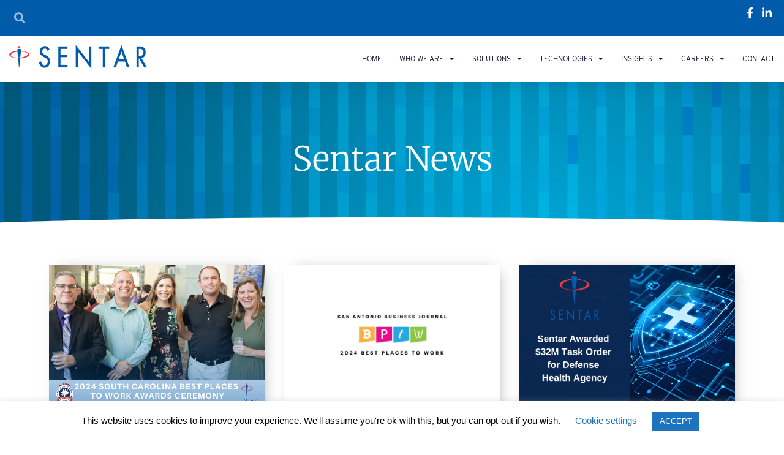

--- FILE ---
content_type: text/html; charset=UTF-8
request_url: https://www.sentar.com/news/4/
body_size: 35727
content:
<!DOCTYPE html>
<html lang="en-US">
<head>
<meta charset="UTF-8">
<meta name="viewport" content="width=device-width, initial-scale=1">
	<link rel="profile" href="https://gmpg.org/xfn/11"> 
	<meta name='robots' content='index, follow, max-image-preview:large, max-snippet:-1, max-video-preview:-1' />
	<style>img:is([sizes="auto" i], [sizes^="auto," i]) { contain-intrinsic-size: 3000px 1500px }</style>
	
	<!-- This site is optimized with the Yoast SEO Premium plugin v26.0 (Yoast SEO v26.0) - https://yoast.com/wordpress/plugins/seo/ -->
	<title>News - Sentar.com</title>
	<link rel="canonical" href="https://www.sentar.com/news/" />
	<meta property="og:locale" content="en_US" />
	<meta property="og:type" content="article" />
	<meta property="og:title" content="News" />
	<meta property="og:description" content="Sentar News" />
	<meta property="og:url" content="https://www.sentar.com/news/" />
	<meta property="og:site_name" content="Sentar.com" />
	<meta property="article:publisher" content="https://www.facebook.com/SentarInc/" />
	<meta property="article:modified_time" content="2024-11-19T18:46:10+00:00" />
	<meta property="og:image" content="https://www.sentar.com/wp-content/uploads/2020/02/sentar_logo_vert_2.png" />
	<meta property="og:image:width" content="600" />
	<meta property="og:image:height" content="575" />
	<meta property="og:image:type" content="image/png" />
	<meta name="twitter:card" content="summary_large_image" />
	<meta name="twitter:label1" content="Est. reading time" />
	<meta name="twitter:data1" content="5 minutes" />
	<script type="application/ld+json" class="yoast-schema-graph">{"@context":"https://schema.org","@graph":[{"@type":"WebPage","@id":"https://www.sentar.com/news/","url":"https://www.sentar.com/news/","name":"News - Sentar.com","isPartOf":{"@id":"https://www.sentar.com/#website"},"datePublished":"2020-01-14T18:08:50+00:00","dateModified":"2024-11-19T18:46:10+00:00","breadcrumb":{"@id":"https://www.sentar.com/news/#breadcrumb"},"inLanguage":"en-US","potentialAction":[{"@type":"ReadAction","target":["https://www.sentar.com/news/"]}]},{"@type":"BreadcrumbList","@id":"https://www.sentar.com/news/#breadcrumb","itemListElement":[{"@type":"ListItem","position":1,"name":"Home","item":"https://www.sentar.com/"},{"@type":"ListItem","position":2,"name":"News"}]},{"@type":"WebSite","@id":"https://www.sentar.com/#website","url":"https://www.sentar.com/","name":"Sentar.com","description":"Cybersecurity Resiliency","publisher":{"@id":"https://www.sentar.com/#organization"},"potentialAction":[{"@type":"SearchAction","target":{"@type":"EntryPoint","urlTemplate":"https://www.sentar.com/?s={search_term_string}"},"query-input":{"@type":"PropertyValueSpecification","valueRequired":true,"valueName":"search_term_string"}}],"inLanguage":"en-US"},{"@type":"Organization","@id":"https://www.sentar.com/#organization","name":"Sentar","url":"https://www.sentar.com/","logo":{"@type":"ImageObject","inLanguage":"en-US","@id":"https://www.sentar.com/#/schema/logo/image/","url":"https://www.sentar.com/wp-content/uploads/2019/12/sentar_2color_horiz.png","contentUrl":"https://www.sentar.com/wp-content/uploads/2019/12/sentar_2color_horiz.png","width":225,"height":39,"caption":"Sentar"},"image":{"@id":"https://www.sentar.com/#/schema/logo/image/"},"sameAs":["https://www.facebook.com/SentarInc/","https://www.linkedin.com/company/84997"]}]}</script>
	<!-- / Yoast SEO Premium plugin. -->


<link href='https://fonts.gstatic.com' crossorigin rel='preconnect' />
<link rel="alternate" type="application/rss+xml" title="Sentar.com &raquo; Feed" href="https://www.sentar.com/feed/" />
		<!-- This site uses the Google Analytics by MonsterInsights plugin v9.8.0 - Using Analytics tracking - https://www.monsterinsights.com/ -->
							<script src="//www.googletagmanager.com/gtag/js?id=G-XDKMFJV59T"  data-cfasync="false" data-wpfc-render="false" async></script>
			<script data-cfasync="false" data-wpfc-render="false">
				var mi_version = '9.8.0';
				var mi_track_user = true;
				var mi_no_track_reason = '';
								var MonsterInsightsDefaultLocations = {"page_location":"https:\/\/www.sentar.com\/news\/4\/"};
								if ( typeof MonsterInsightsPrivacyGuardFilter === 'function' ) {
					var MonsterInsightsLocations = (typeof MonsterInsightsExcludeQuery === 'object') ? MonsterInsightsPrivacyGuardFilter( MonsterInsightsExcludeQuery ) : MonsterInsightsPrivacyGuardFilter( MonsterInsightsDefaultLocations );
				} else {
					var MonsterInsightsLocations = (typeof MonsterInsightsExcludeQuery === 'object') ? MonsterInsightsExcludeQuery : MonsterInsightsDefaultLocations;
				}

								var disableStrs = [
										'ga-disable-G-XDKMFJV59T',
									];

				/* Function to detect opted out users */
				function __gtagTrackerIsOptedOut() {
					for (var index = 0; index < disableStrs.length; index++) {
						if (document.cookie.indexOf(disableStrs[index] + '=true') > -1) {
							return true;
						}
					}

					return false;
				}

				/* Disable tracking if the opt-out cookie exists. */
				if (__gtagTrackerIsOptedOut()) {
					for (var index = 0; index < disableStrs.length; index++) {
						window[disableStrs[index]] = true;
					}
				}

				/* Opt-out function */
				function __gtagTrackerOptout() {
					for (var index = 0; index < disableStrs.length; index++) {
						document.cookie = disableStrs[index] + '=true; expires=Thu, 31 Dec 2099 23:59:59 UTC; path=/';
						window[disableStrs[index]] = true;
					}
				}

				if ('undefined' === typeof gaOptout) {
					function gaOptout() {
						__gtagTrackerOptout();
					}
				}
								window.dataLayer = window.dataLayer || [];

				window.MonsterInsightsDualTracker = {
					helpers: {},
					trackers: {},
				};
				if (mi_track_user) {
					function __gtagDataLayer() {
						dataLayer.push(arguments);
					}

					function __gtagTracker(type, name, parameters) {
						if (!parameters) {
							parameters = {};
						}

						if (parameters.send_to) {
							__gtagDataLayer.apply(null, arguments);
							return;
						}

						if (type === 'event') {
														parameters.send_to = monsterinsights_frontend.v4_id;
							var hookName = name;
							if (typeof parameters['event_category'] !== 'undefined') {
								hookName = parameters['event_category'] + ':' + name;
							}

							if (typeof MonsterInsightsDualTracker.trackers[hookName] !== 'undefined') {
								MonsterInsightsDualTracker.trackers[hookName](parameters);
							} else {
								__gtagDataLayer('event', name, parameters);
							}
							
						} else {
							__gtagDataLayer.apply(null, arguments);
						}
					}

					__gtagTracker('js', new Date());
					__gtagTracker('set', {
						'developer_id.dZGIzZG': true,
											});
					if ( MonsterInsightsLocations.page_location ) {
						__gtagTracker('set', MonsterInsightsLocations);
					}
										__gtagTracker('config', 'G-XDKMFJV59T', {"forceSSL":"true","link_attribution":"true"} );
										window.gtag = __gtagTracker;										(function () {
						/* https://developers.google.com/analytics/devguides/collection/analyticsjs/ */
						/* ga and __gaTracker compatibility shim. */
						var noopfn = function () {
							return null;
						};
						var newtracker = function () {
							return new Tracker();
						};
						var Tracker = function () {
							return null;
						};
						var p = Tracker.prototype;
						p.get = noopfn;
						p.set = noopfn;
						p.send = function () {
							var args = Array.prototype.slice.call(arguments);
							args.unshift('send');
							__gaTracker.apply(null, args);
						};
						var __gaTracker = function () {
							var len = arguments.length;
							if (len === 0) {
								return;
							}
							var f = arguments[len - 1];
							if (typeof f !== 'object' || f === null || typeof f.hitCallback !== 'function') {
								if ('send' === arguments[0]) {
									var hitConverted, hitObject = false, action;
									if ('event' === arguments[1]) {
										if ('undefined' !== typeof arguments[3]) {
											hitObject = {
												'eventAction': arguments[3],
												'eventCategory': arguments[2],
												'eventLabel': arguments[4],
												'value': arguments[5] ? arguments[5] : 1,
											}
										}
									}
									if ('pageview' === arguments[1]) {
										if ('undefined' !== typeof arguments[2]) {
											hitObject = {
												'eventAction': 'page_view',
												'page_path': arguments[2],
											}
										}
									}
									if (typeof arguments[2] === 'object') {
										hitObject = arguments[2];
									}
									if (typeof arguments[5] === 'object') {
										Object.assign(hitObject, arguments[5]);
									}
									if ('undefined' !== typeof arguments[1].hitType) {
										hitObject = arguments[1];
										if ('pageview' === hitObject.hitType) {
											hitObject.eventAction = 'page_view';
										}
									}
									if (hitObject) {
										action = 'timing' === arguments[1].hitType ? 'timing_complete' : hitObject.eventAction;
										hitConverted = mapArgs(hitObject);
										__gtagTracker('event', action, hitConverted);
									}
								}
								return;
							}

							function mapArgs(args) {
								var arg, hit = {};
								var gaMap = {
									'eventCategory': 'event_category',
									'eventAction': 'event_action',
									'eventLabel': 'event_label',
									'eventValue': 'event_value',
									'nonInteraction': 'non_interaction',
									'timingCategory': 'event_category',
									'timingVar': 'name',
									'timingValue': 'value',
									'timingLabel': 'event_label',
									'page': 'page_path',
									'location': 'page_location',
									'title': 'page_title',
									'referrer' : 'page_referrer',
								};
								for (arg in args) {
																		if (!(!args.hasOwnProperty(arg) || !gaMap.hasOwnProperty(arg))) {
										hit[gaMap[arg]] = args[arg];
									} else {
										hit[arg] = args[arg];
									}
								}
								return hit;
							}

							try {
								f.hitCallback();
							} catch (ex) {
							}
						};
						__gaTracker.create = newtracker;
						__gaTracker.getByName = newtracker;
						__gaTracker.getAll = function () {
							return [];
						};
						__gaTracker.remove = noopfn;
						__gaTracker.loaded = true;
						window['__gaTracker'] = __gaTracker;
					})();
									} else {
										console.log("");
					(function () {
						function __gtagTracker() {
							return null;
						}

						window['__gtagTracker'] = __gtagTracker;
						window['gtag'] = __gtagTracker;
					})();
									}
			</script>
			
							<!-- / Google Analytics by MonsterInsights -->
		<link rel="stylesheet" type="text/css" href="https://use.typekit.net/eaf1kpl.css"><link rel='stylesheet' id='astra-theme-css-css' href='https://www.sentar.com/wp-content/themes/astra/assets/css/minified/style.min.css?ver=4.9.0' media='all' />
<style id='astra-theme-css-inline-css'>
.ast-no-sidebar .entry-content .alignfull {margin-left: calc( -50vw + 50%);margin-right: calc( -50vw + 50%);max-width: 100vw;width: 100vw;}.ast-no-sidebar .entry-content .alignwide {margin-left: calc(-41vw + 50%);margin-right: calc(-41vw + 50%);max-width: unset;width: unset;}.ast-no-sidebar .entry-content .alignfull .alignfull,.ast-no-sidebar .entry-content .alignfull .alignwide,.ast-no-sidebar .entry-content .alignwide .alignfull,.ast-no-sidebar .entry-content .alignwide .alignwide,.ast-no-sidebar .entry-content .wp-block-column .alignfull,.ast-no-sidebar .entry-content .wp-block-column .alignwide{width: 100%;margin-left: auto;margin-right: auto;}.wp-block-gallery,.blocks-gallery-grid {margin: 0;}.wp-block-separator {max-width: 100px;}.wp-block-separator.is-style-wide,.wp-block-separator.is-style-dots {max-width: none;}.entry-content .has-2-columns .wp-block-column:first-child {padding-right: 10px;}.entry-content .has-2-columns .wp-block-column:last-child {padding-left: 10px;}@media (max-width: 782px) {.entry-content .wp-block-columns .wp-block-column {flex-basis: 100%;}.entry-content .has-2-columns .wp-block-column:first-child {padding-right: 0;}.entry-content .has-2-columns .wp-block-column:last-child {padding-left: 0;}}body .entry-content .wp-block-latest-posts {margin-left: 0;}body .entry-content .wp-block-latest-posts li {list-style: none;}.ast-no-sidebar .ast-container .entry-content .wp-block-latest-posts {margin-left: 0;}.ast-header-break-point .entry-content .alignwide {margin-left: auto;margin-right: auto;}.entry-content .blocks-gallery-item img {margin-bottom: auto;}.wp-block-pullquote {border-top: 4px solid #555d66;border-bottom: 4px solid #555d66;color: #40464d;}:root{--ast-post-nav-space:0;--ast-container-default-xlg-padding:6.67em;--ast-container-default-lg-padding:5.67em;--ast-container-default-slg-padding:4.34em;--ast-container-default-md-padding:3.34em;--ast-container-default-sm-padding:6.67em;--ast-container-default-xs-padding:2.4em;--ast-container-default-xxs-padding:1.4em;--ast-code-block-background:#EEEEEE;--ast-comment-inputs-background:#FAFAFA;--ast-normal-container-width:1200px;--ast-narrow-container-width:750px;--ast-blog-title-font-weight:normal;--ast-blog-meta-weight:inherit;--ast-global-color-primary:var(--ast-global-color-5);--ast-global-color-secondary:var(--ast-global-color-4);--ast-global-color-alternate-background:var(--ast-global-color-7);--ast-global-color-subtle-background:var(--ast-global-color-6);--ast-bg-style-guide:#F8FAFC;--ast-shadow-style-guide:0px 0px 4px 0 #00000057;--ast-global-dark-bg-style:#fff;--ast-global-dark-lfs:#fbfbfb;--ast-widget-bg-color:#fafafa;--ast-wc-container-head-bg-color:#fbfbfb;--ast-title-layout-bg:#eeeeee;--ast-search-border-color:#e7e7e7;--ast-lifter-hover-bg:#e6e6e6;--ast-gallery-block-color:#000;--srfm-color-input-label:var(--ast-global-color-2);}html{font-size:93.75%;}a,.page-title{color:var(--ast-global-color-0);}a:hover,a:focus{color:var(--ast-global-color-1);}body,button,input,select,textarea,.ast-button,.ast-custom-button{font-family:-apple-system,BlinkMacSystemFont,Segoe UI,Roboto,Oxygen-Sans,Ubuntu,Cantarell,Helvetica Neue,sans-serif;font-weight:inherit;font-size:15px;font-size:1rem;line-height:var(--ast-body-line-height,1.65em);}blockquote{color:var(--ast-global-color-3);}.ast-site-identity .site-title a{color:var(--ast-global-color-2);}.site-title{font-size:35px;font-size:2.3333333333333rem;display:block;}.site-header .site-description{font-size:15px;font-size:1rem;display:none;}.entry-title{font-size:26px;font-size:1.7333333333333rem;}.archive .ast-article-post .ast-article-inner,.blog .ast-article-post .ast-article-inner,.archive .ast-article-post .ast-article-inner:hover,.blog .ast-article-post .ast-article-inner:hover{overflow:hidden;}h1,.entry-content h1{font-size:40px;font-size:2.6666666666667rem;line-height:1.4em;}h2,.entry-content h2{font-size:32px;font-size:2.1333333333333rem;line-height:1.3em;}h3,.entry-content h3{font-size:26px;font-size:1.7333333333333rem;line-height:1.3em;}h4,.entry-content h4{font-size:24px;font-size:1.6rem;line-height:1.2em;}h5,.entry-content h5{font-size:20px;font-size:1.3333333333333rem;line-height:1.2em;}h6,.entry-content h6{font-size:16px;font-size:1.0666666666667rem;line-height:1.25em;}::selection{background-color:var(--ast-global-color-0);color:#ffffff;}body,h1,.entry-title a,.entry-content h1,h2,.entry-content h2,h3,.entry-content h3,h4,.entry-content h4,h5,.entry-content h5,h6,.entry-content h6{color:var(--ast-global-color-3);}.tagcloud a:hover,.tagcloud a:focus,.tagcloud a.current-item{color:#ffffff;border-color:var(--ast-global-color-0);background-color:var(--ast-global-color-0);}input:focus,input[type="text"]:focus,input[type="email"]:focus,input[type="url"]:focus,input[type="password"]:focus,input[type="reset"]:focus,input[type="search"]:focus,textarea:focus{border-color:var(--ast-global-color-0);}input[type="radio"]:checked,input[type=reset],input[type="checkbox"]:checked,input[type="checkbox"]:hover:checked,input[type="checkbox"]:focus:checked,input[type=range]::-webkit-slider-thumb{border-color:var(--ast-global-color-0);background-color:var(--ast-global-color-0);box-shadow:none;}.site-footer a:hover + .post-count,.site-footer a:focus + .post-count{background:var(--ast-global-color-0);border-color:var(--ast-global-color-0);}.single .nav-links .nav-previous,.single .nav-links .nav-next{color:var(--ast-global-color-0);}.entry-meta,.entry-meta *{line-height:1.45;color:var(--ast-global-color-0);}.entry-meta a:not(.ast-button):hover,.entry-meta a:not(.ast-button):hover *,.entry-meta a:not(.ast-button):focus,.entry-meta a:not(.ast-button):focus *,.page-links > .page-link,.page-links .page-link:hover,.post-navigation a:hover{color:var(--ast-global-color-1);}#cat option,.secondary .calendar_wrap thead a,.secondary .calendar_wrap thead a:visited{color:var(--ast-global-color-0);}.secondary .calendar_wrap #today,.ast-progress-val span{background:var(--ast-global-color-0);}.secondary a:hover + .post-count,.secondary a:focus + .post-count{background:var(--ast-global-color-0);border-color:var(--ast-global-color-0);}.calendar_wrap #today > a{color:#ffffff;}.page-links .page-link,.single .post-navigation a{color:var(--ast-global-color-0);}.ast-search-menu-icon .search-form button.search-submit{padding:0 4px;}.ast-search-menu-icon form.search-form{padding-right:0;}.ast-header-search .ast-search-menu-icon.ast-dropdown-active .search-form,.ast-header-search .ast-search-menu-icon.ast-dropdown-active .search-field:focus{transition:all 0.2s;}.search-form input.search-field:focus{outline:none;}.widget-title,.widget .wp-block-heading{font-size:21px;font-size:1.4rem;color:var(--ast-global-color-3);}.ast-search-menu-icon.slide-search a:focus-visible:focus-visible,.astra-search-icon:focus-visible,#close:focus-visible,a:focus-visible,.ast-menu-toggle:focus-visible,.site .skip-link:focus-visible,.wp-block-loginout input:focus-visible,.wp-block-search.wp-block-search__button-inside .wp-block-search__inside-wrapper,.ast-header-navigation-arrow:focus-visible,.woocommerce .wc-proceed-to-checkout > .checkout-button:focus-visible,.woocommerce .woocommerce-MyAccount-navigation ul li a:focus-visible,.ast-orders-table__row .ast-orders-table__cell:focus-visible,.woocommerce .woocommerce-order-details .order-again > .button:focus-visible,.woocommerce .woocommerce-message a.button.wc-forward:focus-visible,.woocommerce #minus_qty:focus-visible,.woocommerce #plus_qty:focus-visible,a#ast-apply-coupon:focus-visible,.woocommerce .woocommerce-info a:focus-visible,.woocommerce .astra-shop-summary-wrap a:focus-visible,.woocommerce a.wc-forward:focus-visible,#ast-apply-coupon:focus-visible,.woocommerce-js .woocommerce-mini-cart-item a.remove:focus-visible,#close:focus-visible,.button.search-submit:focus-visible,#search_submit:focus,.normal-search:focus-visible,.ast-header-account-wrap:focus-visible,.woocommerce .ast-on-card-button.ast-quick-view-trigger:focus{outline-style:dotted;outline-color:inherit;outline-width:thin;}input:focus,input[type="text"]:focus,input[type="email"]:focus,input[type="url"]:focus,input[type="password"]:focus,input[type="reset"]:focus,input[type="search"]:focus,input[type="number"]:focus,textarea:focus,.wp-block-search__input:focus,[data-section="section-header-mobile-trigger"] .ast-button-wrap .ast-mobile-menu-trigger-minimal:focus,.ast-mobile-popup-drawer.active .menu-toggle-close:focus,.woocommerce-ordering select.orderby:focus,#ast-scroll-top:focus,#coupon_code:focus,.woocommerce-page #comment:focus,.woocommerce #reviews #respond input#submit:focus,.woocommerce a.add_to_cart_button:focus,.woocommerce .button.single_add_to_cart_button:focus,.woocommerce .woocommerce-cart-form button:focus,.woocommerce .woocommerce-cart-form__cart-item .quantity .qty:focus,.woocommerce .woocommerce-billing-fields .woocommerce-billing-fields__field-wrapper .woocommerce-input-wrapper > .input-text:focus,.woocommerce #order_comments:focus,.woocommerce #place_order:focus,.woocommerce .woocommerce-address-fields .woocommerce-address-fields__field-wrapper .woocommerce-input-wrapper > .input-text:focus,.woocommerce .woocommerce-MyAccount-content form button:focus,.woocommerce .woocommerce-MyAccount-content .woocommerce-EditAccountForm .woocommerce-form-row .woocommerce-Input.input-text:focus,.woocommerce .ast-woocommerce-container .woocommerce-pagination ul.page-numbers li a:focus,body #content .woocommerce form .form-row .select2-container--default .select2-selection--single:focus,#ast-coupon-code:focus,.woocommerce.woocommerce-js .quantity input[type=number]:focus,.woocommerce-js .woocommerce-mini-cart-item .quantity input[type=number]:focus,.woocommerce p#ast-coupon-trigger:focus{border-style:dotted;border-color:inherit;border-width:thin;}input{outline:none;}.main-header-menu .menu-link,.ast-header-custom-item a{color:var(--ast-global-color-3);}.main-header-menu .menu-item:hover > .menu-link,.main-header-menu .menu-item:hover > .ast-menu-toggle,.main-header-menu .ast-masthead-custom-menu-items a:hover,.main-header-menu .menu-item.focus > .menu-link,.main-header-menu .menu-item.focus > .ast-menu-toggle,.main-header-menu .current-menu-item > .menu-link,.main-header-menu .current-menu-ancestor > .menu-link,.main-header-menu .current-menu-item > .ast-menu-toggle,.main-header-menu .current-menu-ancestor > .ast-menu-toggle{color:var(--ast-global-color-0);}.header-main-layout-3 .ast-main-header-bar-alignment{margin-right:auto;}.header-main-layout-2 .site-header-section-left .ast-site-identity{text-align:left;}.ast-logo-title-inline .site-logo-img{padding-right:1em;}.site-logo-img img{ transition:all 0.2s linear;}body .ast-oembed-container *{position:absolute;top:0;width:100%;height:100%;left:0;}body .wp-block-embed-pocket-casts .ast-oembed-container *{position:unset;}.ast-header-break-point .ast-mobile-menu-buttons-minimal.menu-toggle{background:transparent;color:var(--ast-global-color-0);}.ast-header-break-point .ast-mobile-menu-buttons-outline.menu-toggle{background:transparent;border:1px solid var(--ast-global-color-0);color:var(--ast-global-color-0);}.ast-header-break-point .ast-mobile-menu-buttons-fill.menu-toggle{background:var(--ast-global-color-0);}.ast-single-post-featured-section + article {margin-top: 2em;}.site-content .ast-single-post-featured-section img {width: 100%;overflow: hidden;object-fit: cover;}.site > .ast-single-related-posts-container {margin-top: 0;}@media (min-width: 769px) {.ast-desktop .ast-container--narrow {max-width: var(--ast-narrow-container-width);margin: 0 auto;}}.ast-page-builder-template .hentry {margin: 0;}.ast-page-builder-template .site-content > .ast-container {max-width: 100%;padding: 0;}.ast-page-builder-template .site .site-content #primary {padding: 0;margin: 0;}.ast-page-builder-template .no-results {text-align: center;margin: 4em auto;}.ast-page-builder-template .ast-pagination {padding: 2em;}.ast-page-builder-template .entry-header.ast-no-title.ast-no-thumbnail {margin-top: 0;}.ast-page-builder-template .entry-header.ast-header-without-markup {margin-top: 0;margin-bottom: 0;}.ast-page-builder-template .entry-header.ast-no-title.ast-no-meta {margin-bottom: 0;}.ast-page-builder-template.single .post-navigation {padding-bottom: 2em;}.ast-page-builder-template.single-post .site-content > .ast-container {max-width: 100%;}.ast-page-builder-template .entry-header {margin-top: 4em;margin-left: auto;margin-right: auto;padding-left: 20px;padding-right: 20px;}.single.ast-page-builder-template .entry-header {padding-left: 20px;padding-right: 20px;}.ast-page-builder-template .ast-archive-description {margin: 4em auto 0;padding-left: 20px;padding-right: 20px;}.ast-page-builder-template.ast-no-sidebar .entry-content .alignwide {margin-left: 0;margin-right: 0;}.footer-adv .footer-adv-overlay{border-top-style:solid;border-top-color:#7a7a7a;}.wp-block-buttons.aligncenter{justify-content:center;}@media (max-width:782px){.entry-content .wp-block-columns .wp-block-column{margin-left:0px;}}.wp-block-image.aligncenter{margin-left:auto;margin-right:auto;}.wp-block-table.aligncenter{margin-left:auto;margin-right:auto;}.wp-block-buttons .wp-block-button.is-style-outline .wp-block-button__link.wp-element-button,.ast-outline-button,.wp-block-uagb-buttons-child .uagb-buttons-repeater.ast-outline-button{border-top-width:2px;border-right-width:2px;border-bottom-width:2px;border-left-width:2px;font-family:inherit;font-weight:inherit;line-height:1em;}.wp-block-button .wp-block-button__link.wp-element-button.is-style-outline:not(.has-background),.wp-block-button.is-style-outline>.wp-block-button__link.wp-element-button:not(.has-background),.ast-outline-button{background-color:transparent;}.entry-content[data-ast-blocks-layout] > figure{margin-bottom:1em;}@media (max-width:768px){.ast-separate-container #primary,.ast-separate-container #secondary{padding:1.5em 0;}#primary,#secondary{padding:1.5em 0;margin:0;}.ast-left-sidebar #content > .ast-container{display:flex;flex-direction:column-reverse;width:100%;}.ast-separate-container .ast-article-post,.ast-separate-container .ast-article-single{padding:1.5em 2.14em;}.ast-author-box img.avatar{margin:20px 0 0 0;}}@media (min-width:769px){.ast-separate-container.ast-right-sidebar #primary,.ast-separate-container.ast-left-sidebar #primary{border:0;}.search-no-results.ast-separate-container #primary{margin-bottom:4em;}}.elementor-button-wrapper .elementor-button{border-style:solid;text-decoration:none;border-top-width:0;border-right-width:0;border-left-width:0;border-bottom-width:0;}body .elementor-button.elementor-size-sm,body .elementor-button.elementor-size-xs,body .elementor-button.elementor-size-md,body .elementor-button.elementor-size-lg,body .elementor-button.elementor-size-xl,body .elementor-button{padding-top:10px;padding-right:40px;padding-bottom:10px;padding-left:40px;}.elementor-button-wrapper .elementor-button{border-color:var(--ast-global-color-0);background-color:var(--ast-global-color-0);}.elementor-button-wrapper .elementor-button:hover,.elementor-button-wrapper .elementor-button:focus{color:#ffffff;background-color:var(--ast-global-color-1);border-color:var(--ast-global-color-1);}.wp-block-button .wp-block-button__link ,.elementor-button-wrapper .elementor-button,.elementor-button-wrapper .elementor-button:visited{color:#ffffff;}.elementor-button-wrapper .elementor-button{line-height:1em;}.wp-block-button .wp-block-button__link:hover,.wp-block-button .wp-block-button__link:focus{color:#ffffff;background-color:var(--ast-global-color-1);border-color:var(--ast-global-color-1);}.elementor-widget-heading h1.elementor-heading-title{line-height:1.4em;}.elementor-widget-heading h2.elementor-heading-title{line-height:1.3em;}.elementor-widget-heading h3.elementor-heading-title{line-height:1.3em;}.elementor-widget-heading h4.elementor-heading-title{line-height:1.2em;}.elementor-widget-heading h5.elementor-heading-title{line-height:1.2em;}.elementor-widget-heading h6.elementor-heading-title{line-height:1.25em;}.wp-block-button .wp-block-button__link{border-top-width:0;border-right-width:0;border-left-width:0;border-bottom-width:0;border-color:var(--ast-global-color-0);background-color:var(--ast-global-color-0);color:#ffffff;font-family:inherit;font-weight:inherit;line-height:1em;padding-top:10px;padding-right:40px;padding-bottom:10px;padding-left:40px;}.menu-toggle,button,.ast-button,.ast-custom-button,.button,input#submit,input[type="button"],input[type="submit"],input[type="reset"]{border-style:solid;border-top-width:0;border-right-width:0;border-left-width:0;border-bottom-width:0;color:#ffffff;border-color:var(--ast-global-color-0);background-color:var(--ast-global-color-0);padding-top:10px;padding-right:40px;padding-bottom:10px;padding-left:40px;font-family:inherit;font-weight:inherit;line-height:1em;}button:focus,.menu-toggle:hover,button:hover,.ast-button:hover,.ast-custom-button:hover .button:hover,.ast-custom-button:hover ,input[type=reset]:hover,input[type=reset]:focus,input#submit:hover,input#submit:focus,input[type="button"]:hover,input[type="button"]:focus,input[type="submit"]:hover,input[type="submit"]:focus{color:#ffffff;background-color:var(--ast-global-color-1);border-color:var(--ast-global-color-1);}@media (max-width:768px){.ast-mobile-header-stack .main-header-bar .ast-search-menu-icon{display:inline-block;}.ast-header-break-point.ast-header-custom-item-outside .ast-mobile-header-stack .main-header-bar .ast-search-icon{margin:0;}.ast-comment-avatar-wrap img{max-width:2.5em;}.ast-comment-meta{padding:0 1.8888em 1.3333em;}.ast-separate-container .ast-comment-list li.depth-1{padding:1.5em 2.14em;}.ast-separate-container .comment-respond{padding:2em 2.14em;}}@media (min-width:544px){.ast-container{max-width:100%;}}@media (max-width:544px){.ast-separate-container .ast-article-post,.ast-separate-container .ast-article-single,.ast-separate-container .comments-title,.ast-separate-container .ast-archive-description{padding:1.5em 1em;}.ast-separate-container #content .ast-container{padding-left:0.54em;padding-right:0.54em;}.ast-separate-container .ast-comment-list .bypostauthor{padding:.5em;}.ast-search-menu-icon.ast-dropdown-active .search-field{width:170px;}.site-branding img,.site-header .site-logo-img .custom-logo-link img{max-width:100%;}} #ast-mobile-header .ast-site-header-cart-li a{pointer-events:none;}.ast-no-sidebar.ast-separate-container .entry-content .alignfull {margin-left: -6.67em;margin-right: -6.67em;width: auto;}@media (max-width: 1200px) {.ast-no-sidebar.ast-separate-container .entry-content .alignfull {margin-left: -2.4em;margin-right: -2.4em;}}@media (max-width: 768px) {.ast-no-sidebar.ast-separate-container .entry-content .alignfull {margin-left: -2.14em;margin-right: -2.14em;}}@media (max-width: 544px) {.ast-no-sidebar.ast-separate-container .entry-content .alignfull {margin-left: -1em;margin-right: -1em;}}.ast-no-sidebar.ast-separate-container .entry-content .alignwide {margin-left: -20px;margin-right: -20px;}.ast-no-sidebar.ast-separate-container .entry-content .wp-block-column .alignfull,.ast-no-sidebar.ast-separate-container .entry-content .wp-block-column .alignwide {margin-left: auto;margin-right: auto;width: 100%;}@media (max-width:768px){.site-title{display:block;}.site-header .site-description{display:none;}h1,.entry-content h1{font-size:30px;}h2,.entry-content h2{font-size:25px;}h3,.entry-content h3{font-size:20px;}}@media (max-width:544px){.site-title{display:block;}.site-header .site-description{display:none;}h1,.entry-content h1{font-size:30px;}h2,.entry-content h2{font-size:25px;}h3,.entry-content h3{font-size:20px;}}@media (max-width:768px){html{font-size:85.5%;}}@media (max-width:544px){html{font-size:85.5%;}}@media (min-width:769px){.ast-container{max-width:1240px;}}@font-face {font-family: "Astra";src: url(https://www.sentar.com/wp-content/themes/astra/assets/fonts/astra.woff) format("woff"),url(https://www.sentar.com/wp-content/themes/astra/assets/fonts/astra.ttf) format("truetype"),url(https://www.sentar.com/wp-content/themes/astra/assets/fonts/astra.svg#astra) format("svg");font-weight: normal;font-style: normal;font-display: fallback;}@media (max-width:921px) {.main-header-bar .main-header-bar-navigation{display:none;}}.ast-desktop .main-header-menu.submenu-with-border .sub-menu,.ast-desktop .main-header-menu.submenu-with-border .astra-full-megamenu-wrapper{border-color:var(--ast-global-color-0);}.ast-desktop .main-header-menu.submenu-with-border .sub-menu{border-top-width:2px;border-style:solid;}.ast-desktop .main-header-menu.submenu-with-border .sub-menu .sub-menu{top:-2px;}.ast-desktop .main-header-menu.submenu-with-border .sub-menu .menu-link,.ast-desktop .main-header-menu.submenu-with-border .children .menu-link{border-bottom-width:0px;border-style:solid;border-color:#eaeaea;}@media (min-width:769px){.main-header-menu .sub-menu .menu-item.ast-left-align-sub-menu:hover > .sub-menu,.main-header-menu .sub-menu .menu-item.ast-left-align-sub-menu.focus > .sub-menu{margin-left:-0px;}}.ast-small-footer{border-top-style:solid;border-top-width:1px;border-top-color:#7a7a7a;}.ast-small-footer-wrap{text-align:center;}.site .comments-area{padding-bottom:3em;}.ast-header-break-point.ast-header-custom-item-inside .main-header-bar .main-header-bar-navigation .ast-search-icon {display: none;}.ast-header-break-point.ast-header-custom-item-inside .main-header-bar .ast-search-menu-icon .search-form {padding: 0;display: block;overflow: hidden;}.ast-header-break-point .ast-header-custom-item .widget:last-child {margin-bottom: 1em;}.ast-header-custom-item .widget {margin: 0.5em;display: inline-block;vertical-align: middle;}.ast-header-custom-item .widget p {margin-bottom: 0;}.ast-header-custom-item .widget li {width: auto;}.ast-header-custom-item-inside .button-custom-menu-item .menu-link {display: none;}.ast-header-custom-item-inside.ast-header-break-point .button-custom-menu-item .ast-custom-button-link {display: none;}.ast-header-custom-item-inside.ast-header-break-point .button-custom-menu-item .menu-link {display: block;}.ast-header-break-point.ast-header-custom-item-outside .main-header-bar .ast-search-icon {margin-right: 1em;}.ast-header-break-point.ast-header-custom-item-inside .main-header-bar .ast-search-menu-icon .search-field,.ast-header-break-point.ast-header-custom-item-inside .main-header-bar .ast-search-menu-icon.ast-inline-search .search-field {width: 100%;padding-right: 5.5em;}.ast-header-break-point.ast-header-custom-item-inside .main-header-bar .ast-search-menu-icon .search-submit {display: block;position: absolute;height: 100%;top: 0;right: 0;padding: 0 1em;border-radius: 0;}.ast-header-break-point .ast-header-custom-item .ast-masthead-custom-menu-items {padding-left: 20px;padding-right: 20px;margin-bottom: 1em;margin-top: 1em;}.ast-header-custom-item-inside.ast-header-break-point .button-custom-menu-item {padding-left: 0;padding-right: 0;margin-top: 0;margin-bottom: 0;}.astra-icon-down_arrow::after {content: "\e900";font-family: Astra;}.astra-icon-close::after {content: "\e5cd";font-family: Astra;}.astra-icon-drag_handle::after {content: "\e25d";font-family: Astra;}.astra-icon-format_align_justify::after {content: "\e235";font-family: Astra;}.astra-icon-menu::after {content: "\e5d2";font-family: Astra;}.astra-icon-reorder::after {content: "\e8fe";font-family: Astra;}.astra-icon-search::after {content: "\e8b6";font-family: Astra;}.astra-icon-zoom_in::after {content: "\e56b";font-family: Astra;}.astra-icon-check-circle::after {content: "\e901";font-family: Astra;}.astra-icon-shopping-cart::after {content: "\f07a";font-family: Astra;}.astra-icon-shopping-bag::after {content: "\f290";font-family: Astra;}.astra-icon-shopping-basket::after {content: "\f291";font-family: Astra;}.astra-icon-circle-o::after {content: "\e903";font-family: Astra;}.astra-icon-certificate::after {content: "\e902";font-family: Astra;}blockquote {padding: 1.2em;}:root .has-ast-global-color-0-color{color:var(--ast-global-color-0);}:root .has-ast-global-color-0-background-color{background-color:var(--ast-global-color-0);}:root .wp-block-button .has-ast-global-color-0-color{color:var(--ast-global-color-0);}:root .wp-block-button .has-ast-global-color-0-background-color{background-color:var(--ast-global-color-0);}:root .has-ast-global-color-1-color{color:var(--ast-global-color-1);}:root .has-ast-global-color-1-background-color{background-color:var(--ast-global-color-1);}:root .wp-block-button .has-ast-global-color-1-color{color:var(--ast-global-color-1);}:root .wp-block-button .has-ast-global-color-1-background-color{background-color:var(--ast-global-color-1);}:root .has-ast-global-color-2-color{color:var(--ast-global-color-2);}:root .has-ast-global-color-2-background-color{background-color:var(--ast-global-color-2);}:root .wp-block-button .has-ast-global-color-2-color{color:var(--ast-global-color-2);}:root .wp-block-button .has-ast-global-color-2-background-color{background-color:var(--ast-global-color-2);}:root .has-ast-global-color-3-color{color:var(--ast-global-color-3);}:root .has-ast-global-color-3-background-color{background-color:var(--ast-global-color-3);}:root .wp-block-button .has-ast-global-color-3-color{color:var(--ast-global-color-3);}:root .wp-block-button .has-ast-global-color-3-background-color{background-color:var(--ast-global-color-3);}:root .has-ast-global-color-4-color{color:var(--ast-global-color-4);}:root .has-ast-global-color-4-background-color{background-color:var(--ast-global-color-4);}:root .wp-block-button .has-ast-global-color-4-color{color:var(--ast-global-color-4);}:root .wp-block-button .has-ast-global-color-4-background-color{background-color:var(--ast-global-color-4);}:root .has-ast-global-color-5-color{color:var(--ast-global-color-5);}:root .has-ast-global-color-5-background-color{background-color:var(--ast-global-color-5);}:root .wp-block-button .has-ast-global-color-5-color{color:var(--ast-global-color-5);}:root .wp-block-button .has-ast-global-color-5-background-color{background-color:var(--ast-global-color-5);}:root .has-ast-global-color-6-color{color:var(--ast-global-color-6);}:root .has-ast-global-color-6-background-color{background-color:var(--ast-global-color-6);}:root .wp-block-button .has-ast-global-color-6-color{color:var(--ast-global-color-6);}:root .wp-block-button .has-ast-global-color-6-background-color{background-color:var(--ast-global-color-6);}:root .has-ast-global-color-7-color{color:var(--ast-global-color-7);}:root .has-ast-global-color-7-background-color{background-color:var(--ast-global-color-7);}:root .wp-block-button .has-ast-global-color-7-color{color:var(--ast-global-color-7);}:root .wp-block-button .has-ast-global-color-7-background-color{background-color:var(--ast-global-color-7);}:root .has-ast-global-color-8-color{color:var(--ast-global-color-8);}:root .has-ast-global-color-8-background-color{background-color:var(--ast-global-color-8);}:root .wp-block-button .has-ast-global-color-8-color{color:var(--ast-global-color-8);}:root .wp-block-button .has-ast-global-color-8-background-color{background-color:var(--ast-global-color-8);}:root{--ast-global-color-0:#0170B9;--ast-global-color-1:#3a3a3a;--ast-global-color-2:#3a3a3a;--ast-global-color-3:#4B4F58;--ast-global-color-4:#F5F5F5;--ast-global-color-5:#FFFFFF;--ast-global-color-6:#E5E5E5;--ast-global-color-7:#424242;--ast-global-color-8:#000000;}:root {--ast-border-color : #dddddd;}.ast-single-entry-banner {-js-display: flex;display: flex;flex-direction: column;justify-content: center;text-align: center;position: relative;background: var(--ast-title-layout-bg);}.ast-single-entry-banner[data-banner-layout="layout-1"] {max-width: 1200px;background: inherit;padding: 20px 0;}.ast-single-entry-banner[data-banner-width-type="custom"] {margin: 0 auto;width: 100%;}.ast-single-entry-banner + .site-content .entry-header {margin-bottom: 0;}.site .ast-author-avatar {--ast-author-avatar-size: ;}a.ast-underline-text {text-decoration: underline;}.ast-container > .ast-terms-link {position: relative;display: block;}a.ast-button.ast-badge-tax {padding: 4px 8px;border-radius: 3px;font-size: inherit;}header.entry-header > *:not(:last-child){margin-bottom:10px;}.ast-archive-entry-banner {-js-display: flex;display: flex;flex-direction: column;justify-content: center;text-align: center;position: relative;background: var(--ast-title-layout-bg);}.ast-archive-entry-banner[data-banner-width-type="custom"] {margin: 0 auto;width: 100%;}.ast-archive-entry-banner[data-banner-layout="layout-1"] {background: inherit;padding: 20px 0;text-align: left;}body.archive .ast-archive-description{max-width:1200px;width:100%;text-align:left;padding-top:3em;padding-right:3em;padding-bottom:3em;padding-left:3em;}body.archive .ast-archive-description .ast-archive-title,body.archive .ast-archive-description .ast-archive-title *{font-size:40px;font-size:2.6666666666667rem;text-transform:capitalize;}body.archive .ast-archive-description > *:not(:last-child){margin-bottom:10px;}@media (max-width:768px){body.archive .ast-archive-description{text-align:left;}}@media (max-width:544px){body.archive .ast-archive-description{text-align:left;}}.ast-breadcrumbs .trail-browse,.ast-breadcrumbs .trail-items,.ast-breadcrumbs .trail-items li{display:inline-block;margin:0;padding:0;border:none;background:inherit;text-indent:0;text-decoration:none;}.ast-breadcrumbs .trail-browse{font-size:inherit;font-style:inherit;font-weight:inherit;color:inherit;}.ast-breadcrumbs .trail-items{list-style:none;}.trail-items li::after{padding:0 0.3em;content:"\00bb";}.trail-items li:last-of-type::after{display:none;}h1,.entry-content h1,h2,.entry-content h2,h3,.entry-content h3,h4,.entry-content h4,h5,.entry-content h5,h6,.entry-content h6{color:var(--ast-global-color-2);}.elementor-widget-heading .elementor-heading-title{margin:0;}.elementor-page .ast-menu-toggle{color:unset !important;background:unset !important;}.elementor-post.elementor-grid-item.hentry{margin-bottom:0;}.woocommerce div.product .elementor-element.elementor-products-grid .related.products ul.products li.product,.elementor-element .elementor-wc-products .woocommerce[class*='columns-'] ul.products li.product{width:auto;margin:0;float:none;}body .elementor hr{background-color:#ccc;margin:0;}.ast-left-sidebar .elementor-section.elementor-section-stretched,.ast-right-sidebar .elementor-section.elementor-section-stretched{max-width:100%;left:0 !important;}.elementor-posts-container [CLASS*="ast-width-"]{width:100%;}.elementor-template-full-width .ast-container{display:block;}.elementor-screen-only,.screen-reader-text,.screen-reader-text span,.ui-helper-hidden-accessible{top:0 !important;}@media (max-width:544px){.elementor-element .elementor-wc-products .woocommerce[class*="columns-"] ul.products li.product{width:auto;margin:0;}.elementor-element .woocommerce .woocommerce-result-count{float:none;}}.ast-header-break-point .main-header-bar{border-bottom-width:1px;}@media (min-width:769px){.main-header-bar{border-bottom-width:1px;}}.main-header-menu .menu-item, #astra-footer-menu .menu-item, .main-header-bar .ast-masthead-custom-menu-items{-js-display:flex;display:flex;-webkit-box-pack:center;-webkit-justify-content:center;-moz-box-pack:center;-ms-flex-pack:center;justify-content:center;-webkit-box-orient:vertical;-webkit-box-direction:normal;-webkit-flex-direction:column;-moz-box-orient:vertical;-moz-box-direction:normal;-ms-flex-direction:column;flex-direction:column;}.main-header-menu > .menu-item > .menu-link, #astra-footer-menu > .menu-item > .menu-link{height:100%;-webkit-box-align:center;-webkit-align-items:center;-moz-box-align:center;-ms-flex-align:center;align-items:center;-js-display:flex;display:flex;}.ast-primary-menu-disabled .main-header-bar .ast-masthead-custom-menu-items{flex:unset;}.main-header-menu .sub-menu .menu-item.menu-item-has-children > .menu-link:after{position:absolute;right:1em;top:50%;transform:translate(0,-50%) rotate(270deg);}.ast-header-break-point .main-header-bar .main-header-bar-navigation .page_item_has_children > .ast-menu-toggle::before, .ast-header-break-point .main-header-bar .main-header-bar-navigation .menu-item-has-children > .ast-menu-toggle::before, .ast-mobile-popup-drawer .main-header-bar-navigation .menu-item-has-children>.ast-menu-toggle::before, .ast-header-break-point .ast-mobile-header-wrap .main-header-bar-navigation .menu-item-has-children > .ast-menu-toggle::before{font-weight:bold;content:"\e900";font-family:Astra;text-decoration:inherit;display:inline-block;}.ast-header-break-point .main-navigation ul.sub-menu .menu-item .menu-link:before{content:"\e900";font-family:Astra;font-size:.65em;text-decoration:inherit;display:inline-block;transform:translate(0, -2px) rotateZ(270deg);margin-right:5px;}.widget_search .search-form:after{font-family:Astra;font-size:1.2em;font-weight:normal;content:"\e8b6";position:absolute;top:50%;right:15px;transform:translate(0, -50%);}.astra-search-icon::before{content:"\e8b6";font-family:Astra;font-style:normal;font-weight:normal;text-decoration:inherit;text-align:center;-webkit-font-smoothing:antialiased;-moz-osx-font-smoothing:grayscale;z-index:3;}.main-header-bar .main-header-bar-navigation .page_item_has_children > a:after, .main-header-bar .main-header-bar-navigation .menu-item-has-children > a:after, .menu-item-has-children .ast-header-navigation-arrow:after{content:"\e900";display:inline-block;font-family:Astra;font-size:.6rem;font-weight:bold;text-rendering:auto;-webkit-font-smoothing:antialiased;-moz-osx-font-smoothing:grayscale;margin-left:10px;line-height:normal;}.menu-item-has-children .sub-menu .ast-header-navigation-arrow:after{margin-left:0;}.ast-mobile-popup-drawer .main-header-bar-navigation .ast-submenu-expanded>.ast-menu-toggle::before{transform:rotateX(180deg);}.ast-header-break-point .main-header-bar-navigation .menu-item-has-children > .menu-link:after{display:none;}@media (min-width:769px){.ast-builder-menu .main-navigation > ul > li:last-child a{margin-right:0;}}.ast-separate-container .ast-article-inner{background-color:transparent;background-image:none;}.ast-separate-container .ast-article-post{background-color:var(--ast-global-color-5);}@media (max-width:768px){.ast-separate-container .ast-article-post{background-color:var(--ast-global-color-5);}}@media (max-width:544px){.ast-separate-container .ast-article-post{background-color:var(--ast-global-color-5);}}.ast-separate-container .ast-article-single:not(.ast-related-post), .woocommerce.ast-separate-container .ast-woocommerce-container, .ast-separate-container .error-404, .ast-separate-container .no-results, .single.ast-separate-container  .ast-author-meta, .ast-separate-container .related-posts-title-wrapper,.ast-separate-container .comments-count-wrapper, .ast-box-layout.ast-plain-container .site-content,.ast-padded-layout.ast-plain-container .site-content, .ast-separate-container .ast-archive-description, .ast-separate-container .comments-area .comment-respond, .ast-separate-container .comments-area .ast-comment-list li, .ast-separate-container .comments-area .comments-title{background-color:var(--ast-global-color-5);}@media (max-width:768px){.ast-separate-container .ast-article-single:not(.ast-related-post), .woocommerce.ast-separate-container .ast-woocommerce-container, .ast-separate-container .error-404, .ast-separate-container .no-results, .single.ast-separate-container  .ast-author-meta, .ast-separate-container .related-posts-title-wrapper,.ast-separate-container .comments-count-wrapper, .ast-box-layout.ast-plain-container .site-content,.ast-padded-layout.ast-plain-container .site-content, .ast-separate-container .ast-archive-description{background-color:var(--ast-global-color-5);}}@media (max-width:544px){.ast-separate-container .ast-article-single:not(.ast-related-post), .woocommerce.ast-separate-container .ast-woocommerce-container, .ast-separate-container .error-404, .ast-separate-container .no-results, .single.ast-separate-container  .ast-author-meta, .ast-separate-container .related-posts-title-wrapper,.ast-separate-container .comments-count-wrapper, .ast-box-layout.ast-plain-container .site-content,.ast-padded-layout.ast-plain-container .site-content, .ast-separate-container .ast-archive-description{background-color:var(--ast-global-color-5);}}.ast-separate-container.ast-two-container #secondary .widget{background-color:var(--ast-global-color-5);}@media (max-width:768px){.ast-separate-container.ast-two-container #secondary .widget{background-color:var(--ast-global-color-5);}}@media (max-width:544px){.ast-separate-container.ast-two-container #secondary .widget{background-color:var(--ast-global-color-5);}}:root{--e-global-color-astglobalcolor0:#0170B9;--e-global-color-astglobalcolor1:#3a3a3a;--e-global-color-astglobalcolor2:#3a3a3a;--e-global-color-astglobalcolor3:#4B4F58;--e-global-color-astglobalcolor4:#F5F5F5;--e-global-color-astglobalcolor5:#FFFFFF;--e-global-color-astglobalcolor6:#E5E5E5;--e-global-color-astglobalcolor7:#424242;--e-global-color-astglobalcolor8:#000000;}
</style>
<link rel='stylesheet' id='premium-addons-css' href='https://www.sentar.com/wp-content/plugins/premium-addons-for-elementor/assets/frontend/min-css/premium-addons.min.css?ver=4.11.41' media='all' />
<link rel='stylesheet' id='premium-pro-css' href='https://www.sentar.com/wp-content/plugins/premium-addons-pro/assets/frontend/min-css/premium-addons.min.css?ver=2.9.48' media='all' />
<style id='wp-emoji-styles-inline-css'>

	img.wp-smiley, img.emoji {
		display: inline !important;
		border: none !important;
		box-shadow: none !important;
		height: 1em !important;
		width: 1em !important;
		margin: 0 0.07em !important;
		vertical-align: -0.1em !important;
		background: none !important;
		padding: 0 !important;
	}
</style>
<link rel='stylesheet' id='upcoming-events-lists-frontend-css' href='https://www.sentar.com/wp-content/plugins/upcoming-events-lists/assets/css/frontend.css?ver=1.4.0' media='all' />
<style id='global-styles-inline-css'>
:root{--wp--preset--aspect-ratio--square: 1;--wp--preset--aspect-ratio--4-3: 4/3;--wp--preset--aspect-ratio--3-4: 3/4;--wp--preset--aspect-ratio--3-2: 3/2;--wp--preset--aspect-ratio--2-3: 2/3;--wp--preset--aspect-ratio--16-9: 16/9;--wp--preset--aspect-ratio--9-16: 9/16;--wp--preset--color--black: #000000;--wp--preset--color--cyan-bluish-gray: #abb8c3;--wp--preset--color--white: #ffffff;--wp--preset--color--pale-pink: #f78da7;--wp--preset--color--vivid-red: #cf2e2e;--wp--preset--color--luminous-vivid-orange: #ff6900;--wp--preset--color--luminous-vivid-amber: #fcb900;--wp--preset--color--light-green-cyan: #7bdcb5;--wp--preset--color--vivid-green-cyan: #00d084;--wp--preset--color--pale-cyan-blue: #8ed1fc;--wp--preset--color--vivid-cyan-blue: #0693e3;--wp--preset--color--vivid-purple: #9b51e0;--wp--preset--color--ast-global-color-0: var(--ast-global-color-0);--wp--preset--color--ast-global-color-1: var(--ast-global-color-1);--wp--preset--color--ast-global-color-2: var(--ast-global-color-2);--wp--preset--color--ast-global-color-3: var(--ast-global-color-3);--wp--preset--color--ast-global-color-4: var(--ast-global-color-4);--wp--preset--color--ast-global-color-5: var(--ast-global-color-5);--wp--preset--color--ast-global-color-6: var(--ast-global-color-6);--wp--preset--color--ast-global-color-7: var(--ast-global-color-7);--wp--preset--color--ast-global-color-8: var(--ast-global-color-8);--wp--preset--gradient--vivid-cyan-blue-to-vivid-purple: linear-gradient(135deg,rgba(6,147,227,1) 0%,rgb(155,81,224) 100%);--wp--preset--gradient--light-green-cyan-to-vivid-green-cyan: linear-gradient(135deg,rgb(122,220,180) 0%,rgb(0,208,130) 100%);--wp--preset--gradient--luminous-vivid-amber-to-luminous-vivid-orange: linear-gradient(135deg,rgba(252,185,0,1) 0%,rgba(255,105,0,1) 100%);--wp--preset--gradient--luminous-vivid-orange-to-vivid-red: linear-gradient(135deg,rgba(255,105,0,1) 0%,rgb(207,46,46) 100%);--wp--preset--gradient--very-light-gray-to-cyan-bluish-gray: linear-gradient(135deg,rgb(238,238,238) 0%,rgb(169,184,195) 100%);--wp--preset--gradient--cool-to-warm-spectrum: linear-gradient(135deg,rgb(74,234,220) 0%,rgb(151,120,209) 20%,rgb(207,42,186) 40%,rgb(238,44,130) 60%,rgb(251,105,98) 80%,rgb(254,248,76) 100%);--wp--preset--gradient--blush-light-purple: linear-gradient(135deg,rgb(255,206,236) 0%,rgb(152,150,240) 100%);--wp--preset--gradient--blush-bordeaux: linear-gradient(135deg,rgb(254,205,165) 0%,rgb(254,45,45) 50%,rgb(107,0,62) 100%);--wp--preset--gradient--luminous-dusk: linear-gradient(135deg,rgb(255,203,112) 0%,rgb(199,81,192) 50%,rgb(65,88,208) 100%);--wp--preset--gradient--pale-ocean: linear-gradient(135deg,rgb(255,245,203) 0%,rgb(182,227,212) 50%,rgb(51,167,181) 100%);--wp--preset--gradient--electric-grass: linear-gradient(135deg,rgb(202,248,128) 0%,rgb(113,206,126) 100%);--wp--preset--gradient--midnight: linear-gradient(135deg,rgb(2,3,129) 0%,rgb(40,116,252) 100%);--wp--preset--font-size--small: 13px;--wp--preset--font-size--medium: 20px;--wp--preset--font-size--large: 36px;--wp--preset--font-size--x-large: 42px;--wp--preset--spacing--20: 0.44rem;--wp--preset--spacing--30: 0.67rem;--wp--preset--spacing--40: 1rem;--wp--preset--spacing--50: 1.5rem;--wp--preset--spacing--60: 2.25rem;--wp--preset--spacing--70: 3.38rem;--wp--preset--spacing--80: 5.06rem;--wp--preset--shadow--natural: 6px 6px 9px rgba(0, 0, 0, 0.2);--wp--preset--shadow--deep: 12px 12px 50px rgba(0, 0, 0, 0.4);--wp--preset--shadow--sharp: 6px 6px 0px rgba(0, 0, 0, 0.2);--wp--preset--shadow--outlined: 6px 6px 0px -3px rgba(255, 255, 255, 1), 6px 6px rgba(0, 0, 0, 1);--wp--preset--shadow--crisp: 6px 6px 0px rgba(0, 0, 0, 1);}:root { --wp--style--global--content-size: var(--wp--custom--ast-content-width-size);--wp--style--global--wide-size: var(--wp--custom--ast-wide-width-size); }:where(body) { margin: 0; }.wp-site-blocks > .alignleft { float: left; margin-right: 2em; }.wp-site-blocks > .alignright { float: right; margin-left: 2em; }.wp-site-blocks > .aligncenter { justify-content: center; margin-left: auto; margin-right: auto; }:where(.wp-site-blocks) > * { margin-block-start: 24px; margin-block-end: 0; }:where(.wp-site-blocks) > :first-child { margin-block-start: 0; }:where(.wp-site-blocks) > :last-child { margin-block-end: 0; }:root { --wp--style--block-gap: 24px; }:root :where(.is-layout-flow) > :first-child{margin-block-start: 0;}:root :where(.is-layout-flow) > :last-child{margin-block-end: 0;}:root :where(.is-layout-flow) > *{margin-block-start: 24px;margin-block-end: 0;}:root :where(.is-layout-constrained) > :first-child{margin-block-start: 0;}:root :where(.is-layout-constrained) > :last-child{margin-block-end: 0;}:root :where(.is-layout-constrained) > *{margin-block-start: 24px;margin-block-end: 0;}:root :where(.is-layout-flex){gap: 24px;}:root :where(.is-layout-grid){gap: 24px;}.is-layout-flow > .alignleft{float: left;margin-inline-start: 0;margin-inline-end: 2em;}.is-layout-flow > .alignright{float: right;margin-inline-start: 2em;margin-inline-end: 0;}.is-layout-flow > .aligncenter{margin-left: auto !important;margin-right: auto !important;}.is-layout-constrained > .alignleft{float: left;margin-inline-start: 0;margin-inline-end: 2em;}.is-layout-constrained > .alignright{float: right;margin-inline-start: 2em;margin-inline-end: 0;}.is-layout-constrained > .aligncenter{margin-left: auto !important;margin-right: auto !important;}.is-layout-constrained > :where(:not(.alignleft):not(.alignright):not(.alignfull)){max-width: var(--wp--style--global--content-size);margin-left: auto !important;margin-right: auto !important;}.is-layout-constrained > .alignwide{max-width: var(--wp--style--global--wide-size);}body .is-layout-flex{display: flex;}.is-layout-flex{flex-wrap: wrap;align-items: center;}.is-layout-flex > :is(*, div){margin: 0;}body .is-layout-grid{display: grid;}.is-layout-grid > :is(*, div){margin: 0;}body{padding-top: 0px;padding-right: 0px;padding-bottom: 0px;padding-left: 0px;}a:where(:not(.wp-element-button)){text-decoration: none;}:root :where(.wp-element-button, .wp-block-button__link){background-color: #32373c;border-width: 0;color: #fff;font-family: inherit;font-size: inherit;line-height: inherit;padding: calc(0.667em + 2px) calc(1.333em + 2px);text-decoration: none;}.has-black-color{color: var(--wp--preset--color--black) !important;}.has-cyan-bluish-gray-color{color: var(--wp--preset--color--cyan-bluish-gray) !important;}.has-white-color{color: var(--wp--preset--color--white) !important;}.has-pale-pink-color{color: var(--wp--preset--color--pale-pink) !important;}.has-vivid-red-color{color: var(--wp--preset--color--vivid-red) !important;}.has-luminous-vivid-orange-color{color: var(--wp--preset--color--luminous-vivid-orange) !important;}.has-luminous-vivid-amber-color{color: var(--wp--preset--color--luminous-vivid-amber) !important;}.has-light-green-cyan-color{color: var(--wp--preset--color--light-green-cyan) !important;}.has-vivid-green-cyan-color{color: var(--wp--preset--color--vivid-green-cyan) !important;}.has-pale-cyan-blue-color{color: var(--wp--preset--color--pale-cyan-blue) !important;}.has-vivid-cyan-blue-color{color: var(--wp--preset--color--vivid-cyan-blue) !important;}.has-vivid-purple-color{color: var(--wp--preset--color--vivid-purple) !important;}.has-ast-global-color-0-color{color: var(--wp--preset--color--ast-global-color-0) !important;}.has-ast-global-color-1-color{color: var(--wp--preset--color--ast-global-color-1) !important;}.has-ast-global-color-2-color{color: var(--wp--preset--color--ast-global-color-2) !important;}.has-ast-global-color-3-color{color: var(--wp--preset--color--ast-global-color-3) !important;}.has-ast-global-color-4-color{color: var(--wp--preset--color--ast-global-color-4) !important;}.has-ast-global-color-5-color{color: var(--wp--preset--color--ast-global-color-5) !important;}.has-ast-global-color-6-color{color: var(--wp--preset--color--ast-global-color-6) !important;}.has-ast-global-color-7-color{color: var(--wp--preset--color--ast-global-color-7) !important;}.has-ast-global-color-8-color{color: var(--wp--preset--color--ast-global-color-8) !important;}.has-black-background-color{background-color: var(--wp--preset--color--black) !important;}.has-cyan-bluish-gray-background-color{background-color: var(--wp--preset--color--cyan-bluish-gray) !important;}.has-white-background-color{background-color: var(--wp--preset--color--white) !important;}.has-pale-pink-background-color{background-color: var(--wp--preset--color--pale-pink) !important;}.has-vivid-red-background-color{background-color: var(--wp--preset--color--vivid-red) !important;}.has-luminous-vivid-orange-background-color{background-color: var(--wp--preset--color--luminous-vivid-orange) !important;}.has-luminous-vivid-amber-background-color{background-color: var(--wp--preset--color--luminous-vivid-amber) !important;}.has-light-green-cyan-background-color{background-color: var(--wp--preset--color--light-green-cyan) !important;}.has-vivid-green-cyan-background-color{background-color: var(--wp--preset--color--vivid-green-cyan) !important;}.has-pale-cyan-blue-background-color{background-color: var(--wp--preset--color--pale-cyan-blue) !important;}.has-vivid-cyan-blue-background-color{background-color: var(--wp--preset--color--vivid-cyan-blue) !important;}.has-vivid-purple-background-color{background-color: var(--wp--preset--color--vivid-purple) !important;}.has-ast-global-color-0-background-color{background-color: var(--wp--preset--color--ast-global-color-0) !important;}.has-ast-global-color-1-background-color{background-color: var(--wp--preset--color--ast-global-color-1) !important;}.has-ast-global-color-2-background-color{background-color: var(--wp--preset--color--ast-global-color-2) !important;}.has-ast-global-color-3-background-color{background-color: var(--wp--preset--color--ast-global-color-3) !important;}.has-ast-global-color-4-background-color{background-color: var(--wp--preset--color--ast-global-color-4) !important;}.has-ast-global-color-5-background-color{background-color: var(--wp--preset--color--ast-global-color-5) !important;}.has-ast-global-color-6-background-color{background-color: var(--wp--preset--color--ast-global-color-6) !important;}.has-ast-global-color-7-background-color{background-color: var(--wp--preset--color--ast-global-color-7) !important;}.has-ast-global-color-8-background-color{background-color: var(--wp--preset--color--ast-global-color-8) !important;}.has-black-border-color{border-color: var(--wp--preset--color--black) !important;}.has-cyan-bluish-gray-border-color{border-color: var(--wp--preset--color--cyan-bluish-gray) !important;}.has-white-border-color{border-color: var(--wp--preset--color--white) !important;}.has-pale-pink-border-color{border-color: var(--wp--preset--color--pale-pink) !important;}.has-vivid-red-border-color{border-color: var(--wp--preset--color--vivid-red) !important;}.has-luminous-vivid-orange-border-color{border-color: var(--wp--preset--color--luminous-vivid-orange) !important;}.has-luminous-vivid-amber-border-color{border-color: var(--wp--preset--color--luminous-vivid-amber) !important;}.has-light-green-cyan-border-color{border-color: var(--wp--preset--color--light-green-cyan) !important;}.has-vivid-green-cyan-border-color{border-color: var(--wp--preset--color--vivid-green-cyan) !important;}.has-pale-cyan-blue-border-color{border-color: var(--wp--preset--color--pale-cyan-blue) !important;}.has-vivid-cyan-blue-border-color{border-color: var(--wp--preset--color--vivid-cyan-blue) !important;}.has-vivid-purple-border-color{border-color: var(--wp--preset--color--vivid-purple) !important;}.has-ast-global-color-0-border-color{border-color: var(--wp--preset--color--ast-global-color-0) !important;}.has-ast-global-color-1-border-color{border-color: var(--wp--preset--color--ast-global-color-1) !important;}.has-ast-global-color-2-border-color{border-color: var(--wp--preset--color--ast-global-color-2) !important;}.has-ast-global-color-3-border-color{border-color: var(--wp--preset--color--ast-global-color-3) !important;}.has-ast-global-color-4-border-color{border-color: var(--wp--preset--color--ast-global-color-4) !important;}.has-ast-global-color-5-border-color{border-color: var(--wp--preset--color--ast-global-color-5) !important;}.has-ast-global-color-6-border-color{border-color: var(--wp--preset--color--ast-global-color-6) !important;}.has-ast-global-color-7-border-color{border-color: var(--wp--preset--color--ast-global-color-7) !important;}.has-ast-global-color-8-border-color{border-color: var(--wp--preset--color--ast-global-color-8) !important;}.has-vivid-cyan-blue-to-vivid-purple-gradient-background{background: var(--wp--preset--gradient--vivid-cyan-blue-to-vivid-purple) !important;}.has-light-green-cyan-to-vivid-green-cyan-gradient-background{background: var(--wp--preset--gradient--light-green-cyan-to-vivid-green-cyan) !important;}.has-luminous-vivid-amber-to-luminous-vivid-orange-gradient-background{background: var(--wp--preset--gradient--luminous-vivid-amber-to-luminous-vivid-orange) !important;}.has-luminous-vivid-orange-to-vivid-red-gradient-background{background: var(--wp--preset--gradient--luminous-vivid-orange-to-vivid-red) !important;}.has-very-light-gray-to-cyan-bluish-gray-gradient-background{background: var(--wp--preset--gradient--very-light-gray-to-cyan-bluish-gray) !important;}.has-cool-to-warm-spectrum-gradient-background{background: var(--wp--preset--gradient--cool-to-warm-spectrum) !important;}.has-blush-light-purple-gradient-background{background: var(--wp--preset--gradient--blush-light-purple) !important;}.has-blush-bordeaux-gradient-background{background: var(--wp--preset--gradient--blush-bordeaux) !important;}.has-luminous-dusk-gradient-background{background: var(--wp--preset--gradient--luminous-dusk) !important;}.has-pale-ocean-gradient-background{background: var(--wp--preset--gradient--pale-ocean) !important;}.has-electric-grass-gradient-background{background: var(--wp--preset--gradient--electric-grass) !important;}.has-midnight-gradient-background{background: var(--wp--preset--gradient--midnight) !important;}.has-small-font-size{font-size: var(--wp--preset--font-size--small) !important;}.has-medium-font-size{font-size: var(--wp--preset--font-size--medium) !important;}.has-large-font-size{font-size: var(--wp--preset--font-size--large) !important;}.has-x-large-font-size{font-size: var(--wp--preset--font-size--x-large) !important;}
:root :where(.wp-block-pullquote){font-size: 1.5em;line-height: 1.6;}
</style>
<link rel='stylesheet' id='cookie-law-info-css' href='https://www.sentar.com/wp-content/plugins/cookie-law-info/legacy/public/css/cookie-law-info-public.css?ver=3.3.5' media='all' />
<link rel='stylesheet' id='cookie-law-info-gdpr-css' href='https://www.sentar.com/wp-content/plugins/cookie-law-info/legacy/public/css/cookie-law-info-gdpr.css?ver=3.3.5' media='all' />
<link rel='stylesheet' id='eae-css-css' href='https://www.sentar.com/wp-content/plugins/addon-elements-for-elementor-page-builder/assets/css/eae.min.css?ver=1.14.3' media='all' />
<link rel='stylesheet' id='eae-peel-css-css' href='https://www.sentar.com/wp-content/plugins/addon-elements-for-elementor-page-builder/assets/lib/peel/peel.css?ver=1.14.3' media='all' />
<link rel='stylesheet' id='elementor-frontend-css' href='https://www.sentar.com/wp-content/plugins/elementor/assets/css/frontend.min.css?ver=3.32.4' media='all' />
<style id='elementor-frontend-inline-css'>
.elementor-kit-2724{--e-global-color-primary:#6EC1E4;--e-global-color-secondary:#54595F;--e-global-color-text:#7A7A7A;--e-global-color-accent:#61CE70;--e-global-color-574c349c:#000;--e-global-color-2ad1a873:#FFF;--e-global-color-3e6f76da:#005CAB;--e-global-color-51b7ba3c:#BE1E2D;--e-global-color-76aa68ca:#C0C0C0;--e-global-color-4d2c9fa8:#E6E6E6;--e-global-typography-primary-font-family:"interstate";--e-global-typography-primary-font-weight:600;--e-global-typography-secondary-font-family:"Roboto Slab";--e-global-typography-secondary-font-weight:400;--e-global-typography-text-font-family:"interstate";--e-global-typography-text-font-weight:400;--e-global-typography-accent-font-family:"interstate";--e-global-typography-accent-font-weight:500;}.elementor-kit-2724 e-page-transition{background-color:#FFBC7D;}.elementor-section.elementor-section-boxed > .elementor-container{max-width:1140px;}.e-con{--container-max-width:1140px;}.elementor-widget:not(:last-child){margin-block-end:20px;}.elementor-element{--widgets-spacing:20px 20px;--widgets-spacing-row:20px;--widgets-spacing-column:20px;}{}h1.entry-title{display:var(--page-title-display);}@media(max-width:1024px){.elementor-section.elementor-section-boxed > .elementor-container{max-width:1024px;}.e-con{--container-max-width:1024px;}}@media(max-width:767px){.elementor-section.elementor-section-boxed > .elementor-container{max-width:767px;}.e-con{--container-max-width:767px;}}
.elementor-1174 .elementor-element.elementor-element-3a3dbe0{--display:flex;--min-height:250px;--flex-direction:row;--container-widget-width:calc( ( 1 - var( --container-widget-flex-grow ) ) * 100% );--container-widget-height:100%;--container-widget-flex-grow:1;--container-widget-align-self:stretch;--flex-wrap-mobile:wrap;--align-items:center;--gap:10px 10px;--row-gap:10px;--column-gap:10px;--overlay-opacity:0.98;}.elementor-1174 .elementor-element.elementor-element-3a3dbe0:not(.elementor-motion-effects-element-type-background), .elementor-1174 .elementor-element.elementor-element-3a3dbe0 > .elementor-motion-effects-container > .elementor-motion-effects-layer{background-image:url("https://www.sentar.com/wp-content/uploads/2020/02/sentar_home_dna.jpg");background-size:cover;}.elementor-1174 .elementor-element.elementor-element-3a3dbe0::before, .elementor-1174 .elementor-element.elementor-element-3a3dbe0 > .elementor-background-video-container::before, .elementor-1174 .elementor-element.elementor-element-3a3dbe0 > .e-con-inner > .elementor-background-video-container::before, .elementor-1174 .elementor-element.elementor-element-3a3dbe0 > .elementor-background-slideshow::before, .elementor-1174 .elementor-element.elementor-element-3a3dbe0 > .e-con-inner > .elementor-background-slideshow::before, .elementor-1174 .elementor-element.elementor-element-3a3dbe0 > .elementor-motion-effects-container > .elementor-motion-effects-layer::before{--background-overlay:'';}.elementor-1174 .elementor-element.elementor-element-3a3dbe0 > .elementor-shape-bottom svg, .elementor-1174 .elementor-element.elementor-element-3a3dbe0 > .e-con-inner > .elementor-shape-bottom svg{width:calc(150% + 1.3px);height:30px;}.elementor-1174 .elementor-element.elementor-element-d884116{--display:flex;--gap:10px 10px;--row-gap:10px;--column-gap:10px;}.elementor-widget-heading .elementor-heading-title{font-family:var( --e-global-typography-primary-font-family ), interstate, Sans-serif;font-weight:var( --e-global-typography-primary-font-weight );color:var( --e-global-color-primary );}.elementor-1174 .elementor-element.elementor-element-4439034{text-align:center;}.elementor-1174 .elementor-element.elementor-element-4439034 .elementor-heading-title{font-family:"Merriweather", interstate, Sans-serif;font-size:55px;font-weight:300;text-transform:capitalize;color:#FFFFFF;}.elementor-1174 .elementor-element.elementor-element-7511bfd{--display:flex;--flex-direction:row;--container-widget-width:calc( ( 1 - var( --container-widget-flex-grow ) ) * 100% );--container-widget-height:100%;--container-widget-flex-grow:1;--container-widget-align-self:stretch;--flex-wrap-mobile:wrap;--align-items:stretch;--gap:0px 0px;--row-gap:0px;--column-gap:0px;--margin-top:3%;--margin-bottom:3%;--margin-left:0%;--margin-right:0%;--padding-top:0px;--padding-bottom:0px;--padding-left:0px;--padding-right:0px;}.elementor-1174 .elementor-element.elementor-element-5045a8c{--display:flex;}.elementor-widget-loop-grid .elementor-button{background-color:var( --e-global-color-accent );font-family:var( --e-global-typography-accent-font-family ), interstate, Sans-serif;font-weight:var( --e-global-typography-accent-font-weight );}.elementor-widget-loop-grid .elementor-pagination{font-family:var( --e-global-typography-secondary-font-family ), interstate, Sans-serif;font-weight:var( --e-global-typography-secondary-font-weight );}.elementor-widget-loop-grid .e-load-more-message{font-family:var( --e-global-typography-secondary-font-family ), interstate, Sans-serif;font-weight:var( --e-global-typography-secondary-font-weight );}.elementor-1174 .elementor-element.elementor-element-53ccf5c{--grid-columns:3;}.elementor-1174 .elementor-element.elementor-element-53ccf5c .elementor-loop-container{grid-auto-rows:1fr;}.elementor-1174 .elementor-element.elementor-element-53ccf5c .e-loop-item > .elementor-section, .elementor-1174 .elementor-element.elementor-element-53ccf5c .e-loop-item > .elementor-section > .elementor-container, .elementor-1174 .elementor-element.elementor-element-53ccf5c .e-loop-item > .e-con, .elementor-1174 .elementor-element.elementor-element-53ccf5c .e-loop-item .elementor-section-wrap  > .e-con{height:100%;}.elementor-1174 .elementor-element.elementor-element-53ccf5c .elementor-pagination{text-align:center;}body:not(.rtl) .elementor-1174 .elementor-element.elementor-element-53ccf5c .elementor-pagination .page-numbers:not(:first-child){margin-left:calc( 10px/2 );}body:not(.rtl) .elementor-1174 .elementor-element.elementor-element-53ccf5c .elementor-pagination .page-numbers:not(:last-child){margin-right:calc( 10px/2 );}body.rtl .elementor-1174 .elementor-element.elementor-element-53ccf5c .elementor-pagination .page-numbers:not(:first-child){margin-right:calc( 10px/2 );}body.rtl .elementor-1174 .elementor-element.elementor-element-53ccf5c .elementor-pagination .page-numbers:not(:last-child){margin-left:calc( 10px/2 );}.elementor-1174 .elementor-element.elementor-element-88ff43c{--display:flex;--min-height:33vh;--flex-direction:row;--container-widget-width:calc( ( 1 - var( --container-widget-flex-grow ) ) * 100% );--container-widget-height:100%;--container-widget-flex-grow:1;--container-widget-align-self:stretch;--flex-wrap-mobile:wrap;--align-items:stretch;--gap:10px 10px;--row-gap:10px;--column-gap:10px;}.elementor-1174 .elementor-element.elementor-element-88ff43c:not(.elementor-motion-effects-element-type-background), .elementor-1174 .elementor-element.elementor-element-88ff43c > .elementor-motion-effects-container > .elementor-motion-effects-layer{background-image:url("https://www.sentar.com/wp-content/uploads/2020/02/taskin-ashiq-_X-f0s20tcM-unsplash.jpg");background-size:cover;}.elementor-1174 .elementor-element.elementor-element-2914e13{--display:flex;}.elementor-1174 .elementor-element.elementor-element-d70048e{--display:flex;--flex-direction:row;--container-widget-width:calc( ( 1 - var( --container-widget-flex-grow ) ) * 100% );--container-widget-height:100%;--container-widget-flex-grow:1;--container-widget-align-self:stretch;--flex-wrap-mobile:wrap;--align-items:stretch;--gap:10px 10px;--row-gap:10px;--column-gap:10px;--margin-top:0px;--margin-bottom:0px;--margin-left:0px;--margin-right:0px;--padding-top:0px;--padding-bottom:0px;--padding-left:0px;--padding-right:0px;}.elementor-1174 .elementor-element.elementor-element-0fd893e{--display:flex;--margin-top:0px;--margin-bottom:0px;--margin-left:0px;--margin-right:0px;--padding-top:0px;--padding-bottom:0px;--padding-left:0px;--padding-right:0px;}.elementor-widget-text-editor{font-family:var( --e-global-typography-text-font-family ), interstate, Sans-serif;font-weight:var( --e-global-typography-text-font-weight );color:var( --e-global-color-text );}.elementor-widget-text-editor.elementor-drop-cap-view-stacked .elementor-drop-cap{background-color:var( --e-global-color-primary );}.elementor-widget-text-editor.elementor-drop-cap-view-framed .elementor-drop-cap, .elementor-widget-text-editor.elementor-drop-cap-view-default .elementor-drop-cap{color:var( --e-global-color-primary );border-color:var( --e-global-color-primary );}@media(min-width:768px){.elementor-1174 .elementor-element.elementor-element-3a3dbe0{--content-width:1200px;}}@media(max-width:1024px){.elementor-1174 .elementor-element.elementor-element-4439034 .elementor-heading-title{font-size:50px;}.elementor-1174 .elementor-element.elementor-element-7511bfd{--margin-top:3px;--margin-bottom:3px;--margin-left:0px;--margin-right:0px;--padding-top:20px;--padding-bottom:20px;--padding-left:20px;--padding-right:20px;}.elementor-1174 .elementor-element.elementor-element-53ccf5c{--grid-columns:2;}}@media(max-width:767px){.elementor-1174 .elementor-element.elementor-element-4439034 .elementor-heading-title{font-size:40px;}.elementor-1174 .elementor-element.elementor-element-7511bfd{--margin-top:0%;--margin-bottom:5%;--margin-left:0%;--margin-right:0%;}.elementor-1174 .elementor-element.elementor-element-53ccf5c{--grid-columns:1;}}/* Start custom CSS for heading, class: .elementor-element-4439034 */.elementor-pagination {
    margin-top:5%;
}/* End custom CSS */
.elementor-26 .elementor-element.elementor-element-92ab8d8{--display:flex;--flex-direction:column;--container-widget-width:calc( ( 1 - var( --container-widget-flex-grow ) ) * 100% );--container-widget-height:initial;--container-widget-flex-grow:0;--container-widget-align-self:initial;--flex-wrap-mobile:wrap;--justify-content:space-between;--align-items:stretch;--gap:10px 10px;--row-gap:10px;--column-gap:10px;box-shadow:0px 5px 30px 0px rgba(0,0,0,0.1);--margin-top:0px;--margin-bottom:0px;--margin-left:0px;--margin-right:0px;--padding-top:0px;--padding-bottom:0px;--padding-left:0px;--padding-right:0px;--z-index:10;}.elementor-26 .elementor-element.elementor-element-92ab8d8.e-con{--flex-grow:1;--flex-shrink:0;}.elementor-26 .elementor-element.elementor-element-a833bf1{--display:flex;--flex-direction:row;--container-widget-width:calc( ( 1 - var( --container-widget-flex-grow ) ) * 100% );--container-widget-height:100%;--container-widget-flex-grow:1;--container-widget-align-self:stretch;--flex-wrap-mobile:wrap;--align-items:stretch;--gap:10px 10px;--row-gap:10px;--column-gap:10px;--margin-top:0px;--margin-bottom:0px;--margin-left:0px;--margin-right:0px;--padding-top:12px;--padding-bottom:12px;--padding-left:12px;--padding-right:12px;}.elementor-26 .elementor-element.elementor-element-a833bf1:not(.elementor-motion-effects-element-type-background), .elementor-26 .elementor-element.elementor-element-a833bf1 > .elementor-motion-effects-container > .elementor-motion-effects-layer{background-color:#005CAB;}.elementor-26 .elementor-element.elementor-element-db96138{--display:flex;--justify-content:center;--padding-top:0px;--padding-bottom:0px;--padding-left:0px;--padding-right:0px;}.elementor-widget-search-form input[type="search"].elementor-search-form__input{font-family:var( --e-global-typography-text-font-family ), interstate, Sans-serif;font-weight:var( --e-global-typography-text-font-weight );}.elementor-widget-search-form .elementor-search-form__input,
					.elementor-widget-search-form .elementor-search-form__icon,
					.elementor-widget-search-form .elementor-lightbox .dialog-lightbox-close-button,
					.elementor-widget-search-form .elementor-lightbox .dialog-lightbox-close-button:hover,
					.elementor-widget-search-form.elementor-search-form--skin-full_screen input[type="search"].elementor-search-form__input{color:var( --e-global-color-text );fill:var( --e-global-color-text );}.elementor-widget-search-form .elementor-search-form__submit{font-family:var( --e-global-typography-text-font-family ), interstate, Sans-serif;font-weight:var( --e-global-typography-text-font-weight );background-color:var( --e-global-color-secondary );}.elementor-26 .elementor-element.elementor-element-9f7a09d{width:auto;max-width:auto;}.elementor-26 .elementor-element.elementor-element-9f7a09d .elementor-search-form__container{min-height:34px;}.elementor-26 .elementor-element.elementor-element-9f7a09d .elementor-search-form__submit{min-width:34px;}body:not(.rtl) .elementor-26 .elementor-element.elementor-element-9f7a09d .elementor-search-form__icon{padding-left:calc(34px / 3);}body.rtl .elementor-26 .elementor-element.elementor-element-9f7a09d .elementor-search-form__icon{padding-right:calc(34px / 3);}.elementor-26 .elementor-element.elementor-element-9f7a09d .elementor-search-form__input, .elementor-26 .elementor-element.elementor-element-9f7a09d.elementor-search-form--button-type-text .elementor-search-form__submit{padding-left:calc(34px / 3);padding-right:calc(34px / 3);}.elementor-26 .elementor-element.elementor-element-9f7a09d .elementor-search-form__icon{--e-search-form-icon-size-minimal:18px;}.elementor-26 .elementor-element.elementor-element-9f7a09d input[type="search"].elementor-search-form__input{font-family:"interstate", interstate, Sans-serif;font-size:1em;font-weight:300;}.elementor-26 .elementor-element.elementor-element-9f7a09d .elementor-search-form__input,
					.elementor-26 .elementor-element.elementor-element-9f7a09d .elementor-search-form__icon,
					.elementor-26 .elementor-element.elementor-element-9f7a09d .elementor-lightbox .dialog-lightbox-close-button,
					.elementor-26 .elementor-element.elementor-element-9f7a09d .elementor-lightbox .dialog-lightbox-close-button:hover,
					.elementor-26 .elementor-element.elementor-element-9f7a09d.elementor-search-form--skin-full_screen input[type="search"].elementor-search-form__input{color:#FFFFFF;fill:#FFFFFF;}.elementor-26 .elementor-element.elementor-element-9f7a09d:not(.elementor-search-form--skin-full_screen) .elementor-search-form__container{background-color:rgba(255,255,255,0);border-color:rgba(255,255,255,0.5);border-radius:0px;}.elementor-26 .elementor-element.elementor-element-9f7a09d.elementor-search-form--skin-full_screen input[type="search"].elementor-search-form__input{background-color:rgba(255,255,255,0);border-color:rgba(255,255,255,0.5);border-radius:0px;}.elementor-26 .elementor-element.elementor-element-9f7a09d:not(.elementor-search-form--skin-full_screen) .elementor-search-form--focus .elementor-search-form__input,
					.elementor-26 .elementor-element.elementor-element-9f7a09d .elementor-search-form--focus .elementor-search-form__icon,
					.elementor-26 .elementor-element.elementor-element-9f7a09d .elementor-lightbox .dialog-lightbox-close-button:hover,
					.elementor-26 .elementor-element.elementor-element-9f7a09d.elementor-search-form--skin-full_screen input[type="search"].elementor-search-form__input:focus{color:#FFFFFF;fill:#FFFFFF;}.elementor-26 .elementor-element.elementor-element-36fc20e{--display:flex;--margin-top:0%;--margin-bottom:0%;--margin-left:0%;--margin-right:0%;--padding-top:0px;--padding-bottom:0px;--padding-left:0px;--padding-right:0px;}.elementor-widget-icon-list .elementor-icon-list-item:not(:last-child):after{border-color:var( --e-global-color-text );}.elementor-widget-icon-list .elementor-icon-list-icon i{color:var( --e-global-color-primary );}.elementor-widget-icon-list .elementor-icon-list-icon svg{fill:var( --e-global-color-primary );}.elementor-widget-icon-list .elementor-icon-list-item > .elementor-icon-list-text, .elementor-widget-icon-list .elementor-icon-list-item > a{font-family:var( --e-global-typography-text-font-family ), interstate, Sans-serif;font-weight:var( --e-global-typography-text-font-weight );}.elementor-widget-icon-list .elementor-icon-list-text{color:var( --e-global-color-secondary );}.elementor-26 .elementor-element.elementor-element-1d3e816{width:auto;max-width:auto;--e-icon-list-icon-size:18px;--e-icon-list-icon-align:center;--e-icon-list-icon-margin:0 calc(var(--e-icon-list-icon-size, 1em) * 0.125);--icon-vertical-offset:0px;}.elementor-26 .elementor-element.elementor-element-1d3e816 > .elementor-widget-container{margin:0px 0px 0px 0px;padding:0px 0px 0px 0px;}.elementor-26 .elementor-element.elementor-element-1d3e816 .elementor-icon-list-items:not(.elementor-inline-items) .elementor-icon-list-item:not(:last-child){padding-block-end:calc(15px/2);}.elementor-26 .elementor-element.elementor-element-1d3e816 .elementor-icon-list-items:not(.elementor-inline-items) .elementor-icon-list-item:not(:first-child){margin-block-start:calc(15px/2);}.elementor-26 .elementor-element.elementor-element-1d3e816 .elementor-icon-list-items.elementor-inline-items .elementor-icon-list-item{margin-inline:calc(15px/2);}.elementor-26 .elementor-element.elementor-element-1d3e816 .elementor-icon-list-items.elementor-inline-items{margin-inline:calc(-15px/2);}.elementor-26 .elementor-element.elementor-element-1d3e816 .elementor-icon-list-items.elementor-inline-items .elementor-icon-list-item:after{inset-inline-end:calc(-15px/2);}.elementor-26 .elementor-element.elementor-element-1d3e816 .elementor-icon-list-icon i{color:#ffffff;transition:color 0.3s;}.elementor-26 .elementor-element.elementor-element-1d3e816 .elementor-icon-list-icon svg{fill:#ffffff;transition:fill 0.3s;}.elementor-26 .elementor-element.elementor-element-1d3e816 .elementor-icon-list-item:hover .elementor-icon-list-icon i{color:#d3b574;}.elementor-26 .elementor-element.elementor-element-1d3e816 .elementor-icon-list-item:hover .elementor-icon-list-icon svg{fill:#d3b574;}.elementor-26 .elementor-element.elementor-element-1d3e816 .elementor-icon-list-text{transition:color 0.3s;}.elementor-26 .elementor-element.elementor-element-0401c72{--display:flex;--flex-direction:row;--container-widget-width:calc( ( 1 - var( --container-widget-flex-grow ) ) * 100% );--container-widget-height:100%;--container-widget-flex-grow:1;--container-widget-align-self:stretch;--flex-wrap-mobile:wrap;--align-items:stretch;--gap:10px 10px;--row-gap:10px;--column-gap:10px;--margin-top:0px;--margin-bottom:0px;--margin-left:0px;--margin-right:0px;--padding-top:15px;--padding-bottom:15px;--padding-left:15px;--padding-right:15px;--z-index:10;}.elementor-26 .elementor-element.elementor-element-0401c72:not(.elementor-motion-effects-element-type-background), .elementor-26 .elementor-element.elementor-element-0401c72 > .elementor-motion-effects-container > .elementor-motion-effects-layer{background-color:#ffffff;}.elementor-26 .elementor-element.elementor-element-b2044ef{--display:flex;--justify-content:center;--padding-top:0px;--padding-bottom:0px;--padding-left:0px;--padding-right:0px;}.elementor-widget-image .widget-image-caption{color:var( --e-global-color-text );font-family:var( --e-global-typography-text-font-family ), interstate, Sans-serif;font-weight:var( --e-global-typography-text-font-weight );}.elementor-26 .elementor-element.elementor-element-78bc5f9{text-align:left;}.elementor-26 .elementor-element.elementor-element-78bc5f9 img{width:225px;}.elementor-26 .elementor-element.elementor-element-992eaea{--display:flex;--justify-content:center;--padding-top:0px;--padding-bottom:0px;--padding-left:0px;--padding-right:0px;}.elementor-widget-nav-menu .elementor-nav-menu .elementor-item{font-family:var( --e-global-typography-primary-font-family ), interstate, Sans-serif;font-weight:var( --e-global-typography-primary-font-weight );}.elementor-widget-nav-menu .elementor-nav-menu--main .elementor-item{color:var( --e-global-color-text );fill:var( --e-global-color-text );}.elementor-widget-nav-menu .elementor-nav-menu--main .elementor-item:hover,
					.elementor-widget-nav-menu .elementor-nav-menu--main .elementor-item.elementor-item-active,
					.elementor-widget-nav-menu .elementor-nav-menu--main .elementor-item.highlighted,
					.elementor-widget-nav-menu .elementor-nav-menu--main .elementor-item:focus{color:var( --e-global-color-accent );fill:var( --e-global-color-accent );}.elementor-widget-nav-menu .elementor-nav-menu--main:not(.e--pointer-framed) .elementor-item:before,
					.elementor-widget-nav-menu .elementor-nav-menu--main:not(.e--pointer-framed) .elementor-item:after{background-color:var( --e-global-color-accent );}.elementor-widget-nav-menu .e--pointer-framed .elementor-item:before,
					.elementor-widget-nav-menu .e--pointer-framed .elementor-item:after{border-color:var( --e-global-color-accent );}.elementor-widget-nav-menu{--e-nav-menu-divider-color:var( --e-global-color-text );}.elementor-widget-nav-menu .elementor-nav-menu--dropdown .elementor-item, .elementor-widget-nav-menu .elementor-nav-menu--dropdown  .elementor-sub-item{font-family:var( --e-global-typography-accent-font-family ), interstate, Sans-serif;font-weight:var( --e-global-typography-accent-font-weight );}.elementor-26 .elementor-element.elementor-element-bc2bf6b .elementor-menu-toggle{margin-left:auto;background-color:#ffffff;}.elementor-26 .elementor-element.elementor-element-bc2bf6b .elementor-nav-menu .elementor-item{font-family:"interstate", interstate, Sans-serif;font-size:0.8em;font-weight:400;text-transform:uppercase;}.elementor-26 .elementor-element.elementor-element-bc2bf6b .elementor-nav-menu--main .elementor-item{color:#16163f;fill:#16163f;padding-left:0px;padding-right:0px;}.elementor-26 .elementor-element.elementor-element-bc2bf6b .elementor-nav-menu--main .elementor-item:hover,
					.elementor-26 .elementor-element.elementor-element-bc2bf6b .elementor-nav-menu--main .elementor-item.elementor-item-active,
					.elementor-26 .elementor-element.elementor-element-bc2bf6b .elementor-nav-menu--main .elementor-item.highlighted,
					.elementor-26 .elementor-element.elementor-element-bc2bf6b .elementor-nav-menu--main .elementor-item:focus{color:#6EC1E4;fill:#6EC1E4;}.elementor-26 .elementor-element.elementor-element-bc2bf6b .elementor-nav-menu--main .elementor-item.elementor-item-active{color:#BE1E2D;}.elementor-26 .elementor-element.elementor-element-bc2bf6b .e--pointer-framed .elementor-item:before{border-width:0px;}.elementor-26 .elementor-element.elementor-element-bc2bf6b .e--pointer-framed.e--animation-draw .elementor-item:before{border-width:0 0 0px 0px;}.elementor-26 .elementor-element.elementor-element-bc2bf6b .e--pointer-framed.e--animation-draw .elementor-item:after{border-width:0px 0px 0 0;}.elementor-26 .elementor-element.elementor-element-bc2bf6b .e--pointer-framed.e--animation-corners .elementor-item:before{border-width:0px 0 0 0px;}.elementor-26 .elementor-element.elementor-element-bc2bf6b .e--pointer-framed.e--animation-corners .elementor-item:after{border-width:0 0px 0px 0;}.elementor-26 .elementor-element.elementor-element-bc2bf6b .e--pointer-underline .elementor-item:after,
					 .elementor-26 .elementor-element.elementor-element-bc2bf6b .e--pointer-overline .elementor-item:before,
					 .elementor-26 .elementor-element.elementor-element-bc2bf6b .e--pointer-double-line .elementor-item:before,
					 .elementor-26 .elementor-element.elementor-element-bc2bf6b .e--pointer-double-line .elementor-item:after{height:0px;}.elementor-26 .elementor-element.elementor-element-bc2bf6b{--e-nav-menu-horizontal-menu-item-margin:calc( 29px / 2 );}.elementor-26 .elementor-element.elementor-element-bc2bf6b .elementor-nav-menu--main:not(.elementor-nav-menu--layout-horizontal) .elementor-nav-menu > li:not(:last-child){margin-bottom:29px;}.elementor-26 .elementor-element.elementor-element-bc2bf6b .elementor-nav-menu--dropdown a, .elementor-26 .elementor-element.elementor-element-bc2bf6b .elementor-menu-toggle{color:#16163f;fill:#16163f;}.elementor-26 .elementor-element.elementor-element-bc2bf6b .elementor-nav-menu--dropdown a:hover,
					.elementor-26 .elementor-element.elementor-element-bc2bf6b .elementor-nav-menu--dropdown a:focus,
					.elementor-26 .elementor-element.elementor-element-bc2bf6b .elementor-nav-menu--dropdown a.elementor-item-active,
					.elementor-26 .elementor-element.elementor-element-bc2bf6b .elementor-nav-menu--dropdown a.highlighted,
					.elementor-26 .elementor-element.elementor-element-bc2bf6b .elementor-menu-toggle:hover,
					.elementor-26 .elementor-element.elementor-element-bc2bf6b .elementor-menu-toggle:focus{color:#6EC1E4;}.elementor-26 .elementor-element.elementor-element-bc2bf6b .elementor-nav-menu--dropdown a:hover,
					.elementor-26 .elementor-element.elementor-element-bc2bf6b .elementor-nav-menu--dropdown a:focus,
					.elementor-26 .elementor-element.elementor-element-bc2bf6b .elementor-nav-menu--dropdown a.elementor-item-active,
					.elementor-26 .elementor-element.elementor-element-bc2bf6b .elementor-nav-menu--dropdown a.highlighted{background-color:rgba(0,0,0,0);}.elementor-26 .elementor-element.elementor-element-bc2bf6b .elementor-nav-menu--dropdown a.elementor-item-active{color:#BE1E2D;background-color:rgba(0,0,0,0);}.elementor-26 .elementor-element.elementor-element-bc2bf6b .elementor-nav-menu--dropdown .elementor-item, .elementor-26 .elementor-element.elementor-element-bc2bf6b .elementor-nav-menu--dropdown  .elementor-sub-item{font-family:"interstate", interstate, Sans-serif;font-size:1em;font-weight:500;}.elementor-26 .elementor-element.elementor-element-bc2bf6b .elementor-nav-menu--main .elementor-nav-menu--dropdown, .elementor-26 .elementor-element.elementor-element-bc2bf6b .elementor-nav-menu__container.elementor-nav-menu--dropdown{box-shadow:0px 15px 20px 0px rgba(0,0,0,0.1);}.elementor-26 .elementor-element.elementor-element-bc2bf6b .elementor-nav-menu--dropdown a{padding-left:10px;padding-right:10px;padding-top:4px;padding-bottom:4px;}.elementor-26 .elementor-element.elementor-element-bc2bf6b .elementor-nav-menu--main > .elementor-nav-menu > li > .elementor-nav-menu--dropdown, .elementor-26 .elementor-element.elementor-element-bc2bf6b .elementor-nav-menu__container.elementor-nav-menu--dropdown{margin-top:15px !important;}.elementor-26 .elementor-element.elementor-element-bc2bf6b div.elementor-menu-toggle{color:#6EC1E4;}.elementor-26 .elementor-element.elementor-element-bc2bf6b div.elementor-menu-toggle svg{fill:#6EC1E4;}.elementor-theme-builder-content-area{height:400px;}.elementor-location-header:before, .elementor-location-footer:before{content:"";display:table;clear:both;}@media(max-width:1024px){.elementor-26 .elementor-element.elementor-element-db96138{--justify-content:center;--padding-top:15px;--padding-bottom:15px;--padding-left:15px;--padding-right:15px;}.elementor-26 .elementor-element.elementor-element-9f7a09d{width:auto;max-width:auto;}.elementor-26 .elementor-element.elementor-element-36fc20e{--justify-content:center;--margin-top:0%;--margin-bottom:0%;--margin-left:0%;--margin-right:3%;}.elementor-26 .elementor-element.elementor-element-1d3e816{width:auto;max-width:auto;}.elementor-26 .elementor-element.elementor-element-0401c72{--padding-top:20px;--padding-bottom:20px;--padding-left:15px;--padding-right:15px;}.elementor-26 .elementor-element.elementor-element-b2044ef{--padding-top:0px;--padding-bottom:0px;--padding-left:0px;--padding-right:0px;}.elementor-26 .elementor-element.elementor-element-992eaea{--padding-top:0px;--padding-bottom:0px;--padding-left:0px;--padding-right:0px;}.elementor-26 .elementor-element.elementor-element-bc2bf6b .elementor-nav-menu--main > .elementor-nav-menu > li > .elementor-nav-menu--dropdown, .elementor-26 .elementor-element.elementor-element-bc2bf6b .elementor-nav-menu__container.elementor-nav-menu--dropdown{margin-top:20px !important;}}@media(min-width:768px){.elementor-26 .elementor-element.elementor-element-a833bf1{--width:100%;}.elementor-26 .elementor-element.elementor-element-b2044ef{--width:23.917%;}.elementor-26 .elementor-element.elementor-element-992eaea{--width:76.083%;}}@media(max-width:767px){.elementor-26 .elementor-element.elementor-element-a833bf1{--padding-top:0px;--padding-bottom:0px;--padding-left:0px;--padding-right:0px;}.elementor-26 .elementor-element.elementor-element-db96138{--width:70%;}.elementor-26 .elementor-element.elementor-element-9f7a09d input[type="search"].elementor-search-form__input{font-size:1em;}.elementor-26 .elementor-element.elementor-element-36fc20e{--width:20%;--flex-direction:row;--container-widget-width:calc( ( 1 - var( --container-widget-flex-grow ) ) * 100% );--container-widget-height:100%;--container-widget-flex-grow:1;--container-widget-align-self:stretch;--flex-wrap-mobile:wrap;--align-items:center;}.elementor-26 .elementor-element.elementor-element-1d3e816{width:auto;max-width:auto;}.elementor-26 .elementor-element.elementor-element-1d3e816 .elementor-icon-list-items:not(.elementor-inline-items) .elementor-icon-list-item:not(:last-child){padding-block-end:calc(11px/2);}.elementor-26 .elementor-element.elementor-element-1d3e816 .elementor-icon-list-items:not(.elementor-inline-items) .elementor-icon-list-item:not(:first-child){margin-block-start:calc(11px/2);}.elementor-26 .elementor-element.elementor-element-1d3e816 .elementor-icon-list-items.elementor-inline-items .elementor-icon-list-item{margin-inline:calc(11px/2);}.elementor-26 .elementor-element.elementor-element-1d3e816 .elementor-icon-list-items.elementor-inline-items{margin-inline:calc(-11px/2);}.elementor-26 .elementor-element.elementor-element-1d3e816 .elementor-icon-list-items.elementor-inline-items .elementor-icon-list-item:after{inset-inline-end:calc(-11px/2);}.elementor-26 .elementor-element.elementor-element-b2044ef{--width:65%;}.elementor-26 .elementor-element.elementor-element-992eaea{--width:30%;}.elementor-26 .elementor-element.elementor-element-bc2bf6b .elementor-nav-menu--dropdown .elementor-item, .elementor-26 .elementor-element.elementor-element-bc2bf6b .elementor-nav-menu--dropdown  .elementor-sub-item{font-size:16px;}.elementor-26 .elementor-element.elementor-element-bc2bf6b .elementor-nav-menu--dropdown a{padding-top:7px;padding-bottom:7px;}.elementor-26 .elementor-element.elementor-element-bc2bf6b .elementor-nav-menu--main > .elementor-nav-menu > li > .elementor-nav-menu--dropdown, .elementor-26 .elementor-element.elementor-element-bc2bf6b .elementor-nav-menu__container.elementor-nav-menu--dropdown{margin-top:21px !important;}}
.elementor-69 .elementor-element.elementor-element-492ede94:not(.elementor-motion-effects-element-type-background), .elementor-69 .elementor-element.elementor-element-492ede94 > .elementor-motion-effects-container > .elementor-motion-effects-layer{background-color:#005CAB;}.elementor-69 .elementor-element.elementor-element-492ede94{border-style:solid;border-width:3px 0px 0px 0px;border-color:#005CAB;transition:background 0.3s, border 0.3s, border-radius 0.3s, box-shadow 0.3s;padding:50px 0px 50px 0px;}.elementor-69 .elementor-element.elementor-element-492ede94 > .elementor-background-overlay{transition:background 0.3s, border-radius 0.3s, opacity 0.3s;}.elementor-69 .elementor-element.elementor-element-7c227d64 > .elementor-element-populated{margin:0% 20% 0% 0%;--e-column-margin-right:20%;--e-column-margin-left:0%;}.elementor-widget-image .widget-image-caption{color:var( --e-global-color-text );font-family:var( --e-global-typography-text-font-family ), interstate, Sans-serif;font-weight:var( --e-global-typography-text-font-weight );}.elementor-69 .elementor-element.elementor-element-03dafae > .elementor-widget-container{margin:0px 0px 0px 0px;}.elementor-widget-text-editor{font-family:var( --e-global-typography-text-font-family ), interstate, Sans-serif;font-weight:var( --e-global-typography-text-font-weight );color:var( --e-global-color-text );}.elementor-widget-text-editor.elementor-drop-cap-view-stacked .elementor-drop-cap{background-color:var( --e-global-color-primary );}.elementor-widget-text-editor.elementor-drop-cap-view-framed .elementor-drop-cap, .elementor-widget-text-editor.elementor-drop-cap-view-default .elementor-drop-cap{color:var( --e-global-color-primary );border-color:var( --e-global-color-primary );}.elementor-69 .elementor-element.elementor-element-bba2049 > .elementor-widget-container{margin:0px 0px 0px 0px;padding:0% 22% 0% 0%;}.elementor-69 .elementor-element.elementor-element-bba2049{font-size:14px;font-weight:normal;line-height:1.8em;color:#FFFFFF;}.elementor-69 .elementor-element.elementor-element-3ed9c4fe{margin-top:0px;margin-bottom:0px;}.elementor-widget-icon-list .elementor-icon-list-item:not(:last-child):after{border-color:var( --e-global-color-text );}.elementor-widget-icon-list .elementor-icon-list-icon i{color:var( --e-global-color-primary );}.elementor-widget-icon-list .elementor-icon-list-icon svg{fill:var( --e-global-color-primary );}.elementor-widget-icon-list .elementor-icon-list-item > .elementor-icon-list-text, .elementor-widget-icon-list .elementor-icon-list-item > a{font-family:var( --e-global-typography-text-font-family ), interstate, Sans-serif;font-weight:var( --e-global-typography-text-font-weight );}.elementor-widget-icon-list .elementor-icon-list-text{color:var( --e-global-color-secondary );}.elementor-69 .elementor-element.elementor-element-481f560e .elementor-icon-list-items:not(.elementor-inline-items) .elementor-icon-list-item:not(:last-child){padding-block-end:calc(1px/2);}.elementor-69 .elementor-element.elementor-element-481f560e .elementor-icon-list-items:not(.elementor-inline-items) .elementor-icon-list-item:not(:first-child){margin-block-start:calc(1px/2);}.elementor-69 .elementor-element.elementor-element-481f560e .elementor-icon-list-items.elementor-inline-items .elementor-icon-list-item{margin-inline:calc(1px/2);}.elementor-69 .elementor-element.elementor-element-481f560e .elementor-icon-list-items.elementor-inline-items{margin-inline:calc(-1px/2);}.elementor-69 .elementor-element.elementor-element-481f560e .elementor-icon-list-items.elementor-inline-items .elementor-icon-list-item:after{inset-inline-end:calc(-1px/2);}.elementor-69 .elementor-element.elementor-element-481f560e .elementor-icon-list-icon i{color:#E6E6E6;transition:color 0.3s;}.elementor-69 .elementor-element.elementor-element-481f560e .elementor-icon-list-icon svg{fill:#E6E6E6;transition:fill 0.3s;}.elementor-69 .elementor-element.elementor-element-481f560e{--e-icon-list-icon-size:13px;--icon-vertical-offset:0px;}.elementor-69 .elementor-element.elementor-element-481f560e .elementor-icon-list-icon{padding-inline-end:9px;}.elementor-69 .elementor-element.elementor-element-481f560e .elementor-icon-list-item > .elementor-icon-list-text, .elementor-69 .elementor-element.elementor-element-481f560e .elementor-icon-list-item > a{font-size:13px;font-weight:normal;}.elementor-69 .elementor-element.elementor-element-481f560e .elementor-icon-list-text{color:#FFFFFF;transition:color 0.3s;}.elementor-69 .elementor-element.elementor-element-481f560e .elementor-icon-list-item:hover .elementor-icon-list-text{color:#6EC1E4;}.elementor-69 .elementor-element.elementor-element-f032837 .elementor-icon-list-items:not(.elementor-inline-items) .elementor-icon-list-item:not(:last-child){padding-block-end:calc(1px/2);}.elementor-69 .elementor-element.elementor-element-f032837 .elementor-icon-list-items:not(.elementor-inline-items) .elementor-icon-list-item:not(:first-child){margin-block-start:calc(1px/2);}.elementor-69 .elementor-element.elementor-element-f032837 .elementor-icon-list-items.elementor-inline-items .elementor-icon-list-item{margin-inline:calc(1px/2);}.elementor-69 .elementor-element.elementor-element-f032837 .elementor-icon-list-items.elementor-inline-items{margin-inline:calc(-1px/2);}.elementor-69 .elementor-element.elementor-element-f032837 .elementor-icon-list-items.elementor-inline-items .elementor-icon-list-item:after{inset-inline-end:calc(-1px/2);}.elementor-69 .elementor-element.elementor-element-f032837 .elementor-icon-list-icon i{color:#E6E6E6;transition:color 0.3s;}.elementor-69 .elementor-element.elementor-element-f032837 .elementor-icon-list-icon svg{fill:#E6E6E6;transition:fill 0.3s;}.elementor-69 .elementor-element.elementor-element-f032837{--e-icon-list-icon-size:13px;--icon-vertical-offset:0px;}.elementor-69 .elementor-element.elementor-element-f032837 .elementor-icon-list-icon{padding-inline-end:9px;}.elementor-69 .elementor-element.elementor-element-f032837 .elementor-icon-list-item > .elementor-icon-list-text, .elementor-69 .elementor-element.elementor-element-f032837 .elementor-icon-list-item > a{font-size:13px;font-weight:normal;}.elementor-69 .elementor-element.elementor-element-f032837 .elementor-icon-list-text{color:#FFFFFF;transition:color 0.3s;}.elementor-69 .elementor-element.elementor-element-f032837 .elementor-icon-list-item:hover .elementor-icon-list-text{color:#6EC1E4;}.elementor-69 .elementor-element.elementor-element-4ba579d > .elementor-container{max-width:500px;}.elementor-69 .elementor-element.elementor-element-4ba579d{margin-top:0px;margin-bottom:0px;padding:-5px -5px -5px -5px;}.elementor-69 .elementor-element.elementor-element-e48bddb > .elementor-widget-container{margin:5% 0% 0% 0%;padding:0px 0px 0px 0px;}.elementor-69 .elementor-element.elementor-element-e48bddb{text-align:left;}.elementor-69 .elementor-element.elementor-element-e48bddb img{width:75%;}.elementor-69 .elementor-element.elementor-element-2b5d32c7 > .elementor-container > .elementor-column > .elementor-widget-wrap{align-content:center;align-items:center;}.elementor-69 .elementor-element.elementor-element-2b5d32c7:not(.elementor-motion-effects-element-type-background), .elementor-69 .elementor-element.elementor-element-2b5d32c7 > .elementor-motion-effects-container > .elementor-motion-effects-layer{background-color:#f4f4f4;}.elementor-69 .elementor-element.elementor-element-2b5d32c7 > .elementor-container{min-height:50px;}.elementor-69 .elementor-element.elementor-element-2b5d32c7{transition:background 0.3s, border 0.3s, border-radius 0.3s, box-shadow 0.3s;}.elementor-69 .elementor-element.elementor-element-2b5d32c7 > .elementor-background-overlay{transition:background 0.3s, border-radius 0.3s, opacity 0.3s;}.elementor-widget-heading .elementor-heading-title{font-family:var( --e-global-typography-primary-font-family ), interstate, Sans-serif;font-weight:var( --e-global-typography-primary-font-weight );color:var( --e-global-color-primary );}.elementor-69 .elementor-element.elementor-element-8a682ff{text-align:left;}.elementor-69 .elementor-element.elementor-element-8a682ff .elementor-heading-title{font-size:12px;font-weight:500;text-transform:uppercase;color:#7a7a7a;}.elementor-69 .elementor-element.elementor-element-3bf564f1{text-align:right;}.elementor-69 .elementor-element.elementor-element-3bf564f1 .elementor-heading-title{font-size:12px;font-weight:300;text-transform:uppercase;color:#7a7a7a;}.elementor-theme-builder-content-area{height:400px;}.elementor-location-header:before, .elementor-location-footer:before{content:"";display:table;clear:both;}@media(max-width:1024px){.elementor-69 .elementor-element.elementor-element-492ede94{padding:30px 20px 30px 20px;}.elementor-69 .elementor-element.elementor-element-7c227d64 > .elementor-element-populated{margin:0% 10% 0% 0%;--e-column-margin-right:10%;--e-column-margin-left:0%;}.elementor-69 .elementor-element.elementor-element-bba2049 > .elementor-widget-container{padding:0px 0px 0px 0px;}.elementor-69 .elementor-element.elementor-element-35fb0c7f > .elementor-element-populated{margin:0% 0% 0% 0%;--e-column-margin-right:0%;--e-column-margin-left:0%;}.elementor-69 .elementor-element.elementor-element-481f560e .elementor-icon-list-item > .elementor-icon-list-text, .elementor-69 .elementor-element.elementor-element-481f560e .elementor-icon-list-item > a{font-size:13px;}.elementor-69 .elementor-element.elementor-element-f032837 .elementor-icon-list-item > .elementor-icon-list-text, .elementor-69 .elementor-element.elementor-element-f032837 .elementor-icon-list-item > a{font-size:13px;}.elementor-69 .elementor-element.elementor-element-2b5d32c7{padding:5px 20px 5px 20px;}}@media(max-width:767px){.elementor-69 .elementor-element.elementor-element-492ede94{padding:30px 20px 30px 20px;}.elementor-69 .elementor-element.elementor-element-7c227d64{width:100%;}.elementor-69 .elementor-element.elementor-element-7c227d64.elementor-column > .elementor-widget-wrap{justify-content:center;}.elementor-69 .elementor-element.elementor-element-7c227d64 > .elementor-element-populated{margin:0px 0px 0px 0px;--e-column-margin-right:0px;--e-column-margin-left:0px;}.elementor-69 .elementor-element.elementor-element-03dafae{text-align:center;}.elementor-69 .elementor-element.elementor-element-634d1521{width:100%;}.elementor-69 .elementor-element.elementor-element-634d1521 > .elementor-element-populated{margin:30px 0px 0px 0px;--e-column-margin-right:0px;--e-column-margin-left:0px;}.elementor-69 .elementor-element.elementor-element-bba2049{text-align:center;}.elementor-69 .elementor-element.elementor-element-35fb0c7f > .elementor-element-populated{margin:30px 0px 0px 0px;--e-column-margin-right:0px;--e-column-margin-left:0px;}.elementor-69 .elementor-element.elementor-element-47de014d{width:50%;}.elementor-69 .elementor-element.elementor-element-344f90c{width:50%;}.elementor-69 .elementor-element.elementor-element-e48bddb > .elementor-widget-container{margin:12% 0% 0% 0%;}.elementor-69 .elementor-element.elementor-element-e48bddb{text-align:center;}.elementor-69 .elementor-element.elementor-element-8a682ff{text-align:center;}.elementor-69 .elementor-element.elementor-element-3bf564f1{text-align:center;}}@media(min-width:768px){.elementor-69 .elementor-element.elementor-element-7c227d64{width:30%;}.elementor-69 .elementor-element.elementor-element-634d1521{width:34.332%;}.elementor-69 .elementor-element.elementor-element-35fb0c7f{width:35%;}}@media(max-width:1024px) and (min-width:768px){.elementor-69 .elementor-element.elementor-element-7c227d64{width:33%;}.elementor-69 .elementor-element.elementor-element-634d1521{width:33%;}.elementor-69 .elementor-element.elementor-element-35fb0c7f{width:33%;}}
</style>
<link rel='stylesheet' id='widget-search-form-css' href='https://www.sentar.com/wp-content/plugins/elementor-pro/assets/css/widget-search-form.min.css?ver=3.32.2' media='all' />
<link rel='stylesheet' id='elementor-icons-shared-0-css' href='https://www.sentar.com/wp-content/plugins/elementor/assets/lib/font-awesome/css/fontawesome.min.css?ver=5.15.3' media='all' />
<link rel='stylesheet' id='elementor-icons-fa-solid-css' href='https://www.sentar.com/wp-content/plugins/elementor/assets/lib/font-awesome/css/solid.min.css?ver=5.15.3' media='all' />
<link rel='stylesheet' id='widget-icon-list-css' href='https://www.sentar.com/wp-content/plugins/elementor/assets/css/widget-icon-list.min.css?ver=3.32.4' media='all' />
<link rel='stylesheet' id='widget-image-css' href='https://www.sentar.com/wp-content/plugins/elementor/assets/css/widget-image.min.css?ver=3.32.4' media='all' />
<link rel='stylesheet' id='widget-nav-menu-css' href='https://www.sentar.com/wp-content/plugins/elementor-pro/assets/css/widget-nav-menu.min.css?ver=3.32.2' media='all' />
<link rel='stylesheet' id='e-sticky-css' href='https://www.sentar.com/wp-content/plugins/elementor-pro/assets/css/modules/sticky.min.css?ver=3.32.2' media='all' />
<link rel='stylesheet' id='widget-heading-css' href='https://www.sentar.com/wp-content/plugins/elementor/assets/css/widget-heading.min.css?ver=3.32.4' media='all' />
<link rel='stylesheet' id='elementor-icons-css' href='https://www.sentar.com/wp-content/plugins/elementor/assets/lib/eicons/css/elementor-icons.min.css?ver=5.44.0' media='all' />
<link rel='stylesheet' id='wpforms-classic-full-css' href='https://www.sentar.com/wp-content/plugins/wpforms/assets/css/frontend/classic/wpforms-full.min.css?ver=1.9.8.1' media='all' />
<link rel='stylesheet' id='jet-sticky-frontend-css' href='https://www.sentar.com/wp-content/plugins/jetsticky-for-elementor/assets/css/jet-sticky-frontend.css?ver=1.0.4' media='all' />
<link rel='stylesheet' id='font-awesome-5-all-css' href='https://www.sentar.com/wp-content/plugins/elementor/assets/lib/font-awesome/css/all.min.css?ver=4.11.41' media='all' />
<link rel='stylesheet' id='font-awesome-4-shim-css' href='https://www.sentar.com/wp-content/plugins/elementor/assets/lib/font-awesome/css/v4-shims.min.css?ver=1.0' media='all' />
<link rel='stylesheet' id='e-animation-bounceInDown-css' href='https://www.sentar.com/wp-content/plugins/elementor/assets/lib/animations/styles/bounceInDown.min.css?ver=3.32.4' media='all' />
<link rel='stylesheet' id='e-shapes-css' href='https://www.sentar.com/wp-content/plugins/elementor/assets/css/conditionals/shapes.min.css?ver=3.32.4' media='all' />
<link rel='stylesheet' id='widget-loop-common-css' href='https://www.sentar.com/wp-content/plugins/elementor-pro/assets/css/widget-loop-common.min.css?ver=3.32.2' media='all' />
<link rel='stylesheet' id='widget-loop-grid-css' href='https://www.sentar.com/wp-content/plugins/elementor-pro/assets/css/widget-loop-grid.min.css?ver=3.32.2' media='all' />
<link rel='stylesheet' id='wpb_wmca_accordion_style-css' href='https://www.sentar.com/wp-content/plugins/wpb-accordion-menu-or-category-pro/assets/css/wpb_wmca_style.css?ver=1759721232' media='all' />
<style id='wpb_wmca_accordion_inline_style-inline-css'>
		.wpb_category_n_menu_accordion li.wpb-submenu-indicator-minus > a > span.wpb-submenu-indicator .wpb-submenu-indicator-icon { 
			-ms-transform: rotate(45deg);
			-moz-transform: rotate(45deg);
			-webkit-transform: rotate(45deg);
			transform: rotate(45deg); 
		}
</style>
<link rel='stylesheet' id='elementor-gf-local-robotoslab-css' href='https://www.sentar.com/wp-content/uploads/elementor/google-fonts/css/robotoslab.css?ver=1743250021' media='all' />
<link rel='stylesheet' id='elementor-gf-local-merriweather-css' href='https://www.sentar.com/wp-content/uploads/elementor/google-fonts/css/merriweather.css?ver=1743250030' media='all' />
<link rel='stylesheet' id='elementor-icons-fa-brands-css' href='https://www.sentar.com/wp-content/plugins/elementor/assets/lib/font-awesome/css/brands.min.css?ver=5.15.3' media='all' />
<!--[if IE]>
<script src="https://www.sentar.com/wp-content/themes/astra/assets/js/minified/flexibility.min.js?ver=4.9.0" id="astra-flexibility-js"></script>
<script id="astra-flexibility-js-after">
flexibility(document.documentElement);
</script>
<![endif]-->
<script src="https://www.sentar.com/wp-content/plugins/google-analytics-for-wordpress/assets/js/frontend-gtag.min.js?ver=9.8.0" id="monsterinsights-frontend-script-js" async data-wp-strategy="async"></script>
<script data-cfasync="false" data-wpfc-render="false" id='monsterinsights-frontend-script-js-extra'>var monsterinsights_frontend = {"js_events_tracking":"true","download_extensions":"doc,pdf,ppt,zip,xls,docx,pptx,xlsx","inbound_paths":"[{\"path\":\"\\\/go\\\/\",\"label\":\"affiliate\"},{\"path\":\"\\\/recommend\\\/\",\"label\":\"affiliate\"}]","home_url":"https:\/\/www.sentar.com","hash_tracking":"false","v4_id":"G-XDKMFJV59T"};</script>
<script id="jquery-core-js-extra">
var pp = {"ajax_url":"https:\/\/www.sentar.com\/wp-admin\/admin-ajax.php"};
</script>
<script src="https://www.sentar.com/wp-includes/js/jquery/jquery.min.js?ver=3.7.1" id="jquery-core-js"></script>
<script src="https://www.sentar.com/wp-includes/js/jquery/jquery-migrate.min.js?ver=3.4.1" id="jquery-migrate-js"></script>
<script id="cookie-law-info-js-extra">
var Cli_Data = {"nn_cookie_ids":[],"cookielist":[],"non_necessary_cookies":[],"ccpaEnabled":"","ccpaRegionBased":"","ccpaBarEnabled":"","strictlyEnabled":["necessary","obligatoire"],"ccpaType":"gdpr","js_blocking":"","custom_integration":"","triggerDomRefresh":"","secure_cookies":""};
var cli_cookiebar_settings = {"animate_speed_hide":"500","animate_speed_show":"500","background":"#FFF","border":"#b1a6a6c2","border_on":"","button_1_button_colour":"#1e73be","button_1_button_hover":"#185c98","button_1_link_colour":"#fff","button_1_as_button":"1","button_1_new_win":"","button_2_button_colour":"#333","button_2_button_hover":"#292929","button_2_link_colour":"#444","button_2_as_button":"","button_2_hidebar":"","button_3_button_colour":"#000","button_3_button_hover":"#000000","button_3_link_colour":"#fff","button_3_as_button":"1","button_3_new_win":"","button_4_button_colour":"#000","button_4_button_hover":"#000000","button_4_link_colour":"#1e73be","button_4_as_button":"","button_7_button_colour":"#61a229","button_7_button_hover":"#4e8221","button_7_link_colour":"#fff","button_7_as_button":"1","button_7_new_win":"","font_family":"inherit","header_fix":"","notify_animate_hide":"1","notify_animate_show":"","notify_div_id":"#cookie-law-info-bar","notify_position_horizontal":"right","notify_position_vertical":"bottom","scroll_close":"","scroll_close_reload":"","accept_close_reload":"","reject_close_reload":"","showagain_tab":"","showagain_background":"#fff","showagain_border":"#000","showagain_div_id":"#cookie-law-info-again","showagain_x_position":"100px","text":"#000","show_once_yn":"","show_once":"10000","logging_on":"","as_popup":"","popup_overlay":"1","bar_heading_text":"","cookie_bar_as":"banner","popup_showagain_position":"bottom-right","widget_position":"left"};
var log_object = {"ajax_url":"https:\/\/www.sentar.com\/wp-admin\/admin-ajax.php"};
</script>
<script src="https://www.sentar.com/wp-content/plugins/cookie-law-info/legacy/public/js/cookie-law-info-public.js?ver=3.3.5" id="cookie-law-info-js"></script>
<script src="https://www.sentar.com/wp-content/plugins/addon-elements-for-elementor-page-builder/assets/js/iconHelper.js?ver=1.0" id="eae-iconHelper-js"></script>
<link rel="https://api.w.org/" href="https://www.sentar.com/wp-json/" /><link rel="alternate" title="JSON" type="application/json" href="https://www.sentar.com/wp-json/wp/v2/pages/1174" /><link rel="EditURI" type="application/rsd+xml" title="RSD" href="https://www.sentar.com/xmlrpc.php?rsd" />
<meta name="generator" content="WordPress 6.7.4" />
<link rel='shortlink' href='https://www.sentar.com/?p=1174' />
<link rel="alternate" title="oEmbed (JSON)" type="application/json+oembed" href="https://www.sentar.com/wp-json/oembed/1.0/embed?url=https%3A%2F%2Fwww.sentar.com%2Fnews%2F" />
<link rel="alternate" title="oEmbed (XML)" type="text/xml+oembed" href="https://www.sentar.com/wp-json/oembed/1.0/embed?url=https%3A%2F%2Fwww.sentar.com%2Fnews%2F&#038;format=xml" />
<!-- Global site tag (gtag.js) - Google Ads: 966540742 -->
<script async src="https://www.googletagmanager.com/gtag/js?id=AW-966540742"></script>
<script>
  window.dataLayer = window.dataLayer || [];
  function gtag(){dataLayer.push(arguments);}
  gtag('js', new Date());

  gtag('config', 'AW-966540742');
</script><meta name="generator" content="Elementor 3.32.4; features: additional_custom_breakpoints; settings: css_print_method-internal, google_font-enabled, font_display-auto">
			<style>
				.e-con.e-parent:nth-of-type(n+4):not(.e-lazyloaded):not(.e-no-lazyload),
				.e-con.e-parent:nth-of-type(n+4):not(.e-lazyloaded):not(.e-no-lazyload) * {
					background-image: none !important;
				}
				@media screen and (max-height: 1024px) {
					.e-con.e-parent:nth-of-type(n+3):not(.e-lazyloaded):not(.e-no-lazyload),
					.e-con.e-parent:nth-of-type(n+3):not(.e-lazyloaded):not(.e-no-lazyload) * {
						background-image: none !important;
					}
				}
				@media screen and (max-height: 640px) {
					.e-con.e-parent:nth-of-type(n+2):not(.e-lazyloaded):not(.e-no-lazyload),
					.e-con.e-parent:nth-of-type(n+2):not(.e-lazyloaded):not(.e-no-lazyload) * {
						background-image: none !important;
					}
				}
			</style>
			<link rel="icon" href="https://www.sentar.com/wp-content/uploads/2020/01/sentar_icon.png" sizes="32x32" />
<link rel="icon" href="https://www.sentar.com/wp-content/uploads/2020/01/sentar_icon.png" sizes="192x192" />
<link rel="apple-touch-icon" href="https://www.sentar.com/wp-content/uploads/2020/01/sentar_icon.png" />
<meta name="msapplication-TileImage" content="https://www.sentar.com/wp-content/uploads/2020/01/sentar_icon.png" />
		<style id="wp-custom-css">
			div.wpforms-container-full .wpforms-form button[type=submit] {
 
background-color: #005CAB; /* Blue background color */
 
border-radius: 30px; /* Curve of border corners */
 
text-transform: uppercase; /* Make letters uppercase */
 
color: white; /* Text color */
 margin-top:6px;
}


div.wpforms-container-full .wpforms-form input[type=date], div.wpforms-container-full .wpforms-form input[type=datetime], div.wpforms-container-full .wpforms-form input[type=datetime-local], div.wpforms-container-full .wpforms-form input[type=email], div.wpforms-container-full .wpforms-form input[type=month], div.wpforms-container-full .wpforms-form input[type=number], div.wpforms-container-full .wpforms-form input[type=password], div.wpforms-container-full .wpforms-form input[type=range], div.wpforms-container-full .wpforms-form input[type=search], div.wpforms-container-full .wpforms-form input[type=tel], div.wpforms-container-full .wpforms-form input[type=text], div.wpforms-container-full .wpforms-form input[type=time], div.wpforms-container-full .wpforms-form input[type=url], div.wpforms-container-full .wpforms-form input[type=week], div.wpforms-container-full .wpforms-form select, div.wpforms-container-full .wpforms-form textarea
{
	border-radius:0px;
	
}
a.anchor {
    display: block;
    position: relative;
    top: -250px;
    visibility: hidden;
}


.elementor-menu-anchor  {
  content: "";
  display:block;
  height: 100px; /* fixed header height*/
  margin: -100px 0 0; /* negative fixed header height */
  visibility: hidden;
  pointer-events: none;
	z-index: -100;
}

#header_pop {
	z-index: 9999;
}


@media only screen and (min-width: 480px)  and (orientation : landscape) {
	.elementor-element-549b779 {
		margin-bottom: 0px !important;
	}
	
	.premium-fancy-text-wrapper {
		min-height: 50px;
	}
}


@media only screen 
and (min-device-width : 768px) 
and (max-device-width : 1024px) 
and (orientation : landscape) { 

	.premium-fancy-text-wrapper {
		min-height: 100px !important;
	}

}

@media only screen and (min-device-width : 768px) and (max-device-width : 1024px) and (orientation : landscape) {


	#n2-ss-9item10 {
		margin-top: 30px;
	}
	
}


@media only screen and (min-width: 768px) and (max-width: 959px) {
	#n2-ss-9item10 {
		width:85px;
	}
}

@media (min-width: 768px) and (max-width: 1366px) {
	#n2-ss-7item14 {
		width:80px !important;
	}
}


.post p {
	margin-bottom:20px !important;
}		</style>
		<noscript><style id="rocket-lazyload-nojs-css">.rll-youtube-player, [data-lazy-src]{display:none !important;}</style></noscript></head>

<body itemtype='https://schema.org/WebPage' itemscope='itemscope' class="page-template page-template-elementor_header_footer page page-id-1174 wp-custom-logo paged-4 page-paged-4 ast-desktop ast-page-builder-template ast-no-sidebar astra-4.9.0 ast-header-custom-item-inside group-blog ast-single-post ast-inherit-site-logo-transparent elementor-default elementor-template-full-width elementor-kit-2724 elementor-page elementor-page-1174">

<a
	class="skip-link screen-reader-text"
	href="#content"
	title="Skip to content">
		Skip to content</a>

<div
class="hfeed site" id="page">
			<header data-elementor-type="header" data-elementor-id="26" class="elementor elementor-26 elementor-location-header" data-elementor-post-type="elementor_library">
			<div class="elementor-element elementor-element-92ab8d8 e-con-full e-flex e-con e-parent" data-id="92ab8d8" data-element_type="container" id="header_pop">
		<div class="elementor-element elementor-element-a833bf1 e-con-full e-flex e-con e-child" data-id="a833bf1" data-element_type="container" data-settings="{&quot;background_background&quot;:&quot;classic&quot;}">
		<div class="elementor-element elementor-element-db96138 e-con-full e-flex e-con e-child" data-id="db96138" data-element_type="container">
				<div class="elementor-element elementor-element-9f7a09d elementor-search-form--skin-minimal elementor-widget__width-auto elementor-widget-tablet__width-auto elementor-widget elementor-widget-search-form" data-id="9f7a09d" data-element_type="widget" data-settings="{&quot;skin&quot;:&quot;minimal&quot;}" data-widget_type="search-form.default">
				<div class="elementor-widget-container">
							<search role="search">
			<form class="elementor-search-form" action="https://www.sentar.com" method="get">
												<div class="elementor-search-form__container">
					<label class="elementor-screen-only" for="elementor-search-form-9f7a09d">Search</label>

											<div class="elementor-search-form__icon">
							<i aria-hidden="true" class="fas fa-search"></i>							<span class="elementor-screen-only">Search</span>
						</div>
					
					<input id="elementor-search-form-9f7a09d" placeholder="" class="elementor-search-form__input" type="search" name="s" value="">
					
					
									</div>
			</form>
		</search>
						</div>
				</div>
				</div>
		<div class="elementor-element elementor-element-36fc20e e-con-full e-flex e-con e-child" data-id="36fc20e" data-element_type="container">
				<div class="elementor-element elementor-element-1d3e816 elementor-icon-list--layout-inline elementor-align-right elementor-mobile-align-center elementor-widget__width-auto elementor-widget-tablet__width-auto elementor-widget-mobile__width-auto elementor-list-item-link-full_width elementor-widget elementor-widget-icon-list" data-id="1d3e816" data-element_type="widget" data-widget_type="icon-list.default">
				<div class="elementor-widget-container">
							<ul class="elementor-icon-list-items elementor-inline-items">
							<li class="elementor-icon-list-item elementor-inline-item">
											<a href="https://www.facebook.com/SentarInc/" target="_blank">

												<span class="elementor-icon-list-icon">
							<i aria-hidden="true" class="fab fa-facebook-f"></i>						</span>
										<span class="elementor-icon-list-text"></span>
											</a>
									</li>
								<li class="elementor-icon-list-item elementor-inline-item">
											<a href="https://www.linkedin.com/company/sentar" target="_blank">

												<span class="elementor-icon-list-icon">
							<i aria-hidden="true" class="fab fa-linkedin-in"></i>						</span>
										<span class="elementor-icon-list-text"></span>
											</a>
									</li>
						</ul>
						</div>
				</div>
				</div>
				</div>
		<div class="elementor-element elementor-element-0401c72 e-con-full e-flex e-con e-child" data-id="0401c72" data-element_type="container" data-settings="{&quot;background_background&quot;:&quot;classic&quot;,&quot;sticky&quot;:&quot;top&quot;,&quot;sticky_on&quot;:[&quot;desktop&quot;,&quot;tablet&quot;,&quot;mobile&quot;],&quot;sticky_offset&quot;:0,&quot;sticky_effects_offset&quot;:0,&quot;sticky_anchor_link_offset&quot;:0}">
		<div class="elementor-element elementor-element-b2044ef e-con-full e-flex e-con e-child" data-id="b2044ef" data-element_type="container">
				<div class="elementor-element elementor-element-78bc5f9 elementor-widget elementor-widget-image" data-id="78bc5f9" data-element_type="widget" data-widget_type="image.default">
				<div class="elementor-widget-container">
																<a href="https://www.sentar.com">
							<img width="225" height="39" src="https://www.sentar.com/wp-content/uploads/2019/12/sentar_2color_horiz.png" class="attachment-large size-large wp-image-28" alt="" />								</a>
															</div>
				</div>
				</div>
		<div class="elementor-element elementor-element-992eaea e-con-full e-flex e-con e-child" data-id="992eaea" data-element_type="container">
				<div class="elementor-element elementor-element-bc2bf6b elementor-nav-menu__align-end elementor-nav-menu--stretch elementor-nav-menu--dropdown-tablet elementor-nav-menu__text-align-aside elementor-nav-menu--toggle elementor-nav-menu--burger elementor-widget elementor-widget-nav-menu" data-id="bc2bf6b" data-element_type="widget" data-settings="{&quot;full_width&quot;:&quot;stretch&quot;,&quot;layout&quot;:&quot;horizontal&quot;,&quot;submenu_icon&quot;:{&quot;value&quot;:&quot;&lt;i class=\&quot;fas fa-caret-down\&quot; aria-hidden=\&quot;true\&quot;&gt;&lt;\/i&gt;&quot;,&quot;library&quot;:&quot;fa-solid&quot;},&quot;toggle&quot;:&quot;burger&quot;}" data-widget_type="nav-menu.default">
				<div class="elementor-widget-container">
								<nav aria-label="Menu" class="elementor-nav-menu--main elementor-nav-menu__container elementor-nav-menu--layout-horizontal e--pointer-underline e--animation-fade">
				<ul id="menu-1-bc2bf6b" class="elementor-nav-menu"><li class="menu-item menu-item-type-post_type menu-item-object-page menu-item-home menu-item-31"><a href="https://www.sentar.com/" class="elementor-item menu-link">Home</a></li>
<li class="menu-item menu-item-type-custom menu-item-object-custom current-menu-ancestor current-menu-parent menu-item-has-children menu-item-46"><a aria-expanded="false" href="#" class="elementor-item elementor-item-anchor menu-link">Who we are</a>
<ul class="sub-menu elementor-nav-menu--dropdown">
	<li class="menu-item menu-item-type-post_type menu-item-object-page menu-item-135"><a href="https://www.sentar.com/about-us/" class="elementor-sub-item menu-link">About Sentar</a></li>
	<li class="menu-item menu-item-type-post_type menu-item-object-page menu-item-1136"><a href="https://www.sentar.com/sentar-culture/" class="elementor-sub-item menu-link">Sentar Culture</a></li>
	<li class="menu-item menu-item-type-post_type menu-item-object-page menu-item-1573"><a href="https://www.sentar.com/history-of-innovation/" class="elementor-sub-item menu-link">History of Innovation</a></li>
	<li class="menu-item menu-item-type-post_type menu-item-object-page menu-item-177"><a href="https://www.sentar.com/leadership/" class="elementor-sub-item menu-link">Leadership</a></li>
	<li class="menu-item menu-item-type-post_type menu-item-object-page current-menu-item page_item page-item-1174 current_page_item menu-item-1178"><a href="https://www.sentar.com/news/" aria-current="page" class="elementor-sub-item elementor-item-active menu-link">News</a></li>
	<li class="menu-item menu-item-type-post_type menu-item-object-page menu-item-1738"><a href="https://www.sentar.com/contracts/" class="elementor-sub-item menu-link">Contracts</a></li>
	<li class="menu-item menu-item-type-post_type menu-item-object-page menu-item-2700"><a href="https://www.sentar.com/client-portfolio/" class="elementor-sub-item menu-link">Client Portfolio</a></li>
</ul>
</li>
<li class="menu-item menu-item-type-custom menu-item-object-custom menu-item-has-children menu-item-47"><a aria-expanded="false" href="#" class="elementor-item elementor-item-anchor menu-link">Solutions</a>
<ul class="sub-menu elementor-nav-menu--dropdown">
	<li class="menu-item menu-item-type-post_type menu-item-object-page menu-item-1287"><a href="https://www.sentar.com/solutions-overview/" class="elementor-sub-item menu-link">Solutions Overview</a></li>
	<li class="menu-item menu-item-type-post_type menu-item-object-page menu-item-837"><a href="https://www.sentar.com/protecting-data-infrastructure/" class="elementor-sub-item menu-link">Protecting Data &#038; Critical Infrastructure</a></li>
	<li class="menu-item menu-item-type-post_type menu-item-object-page menu-item-1009"><a href="https://www.sentar.com/managing-cyber-risks/" class="elementor-sub-item menu-link">Understanding &#038; Managing Cyber Risks</a></li>
	<li class="menu-item menu-item-type-post_type menu-item-object-page menu-item-1026"><a href="https://www.sentar.com/identifying-and-mitigating-vulnerabilities/" class="elementor-sub-item menu-link">Identifying &#038; Mitigating Vulnerabilities</a></li>
	<li class="menu-item menu-item-type-post_type menu-item-object-page menu-item-1025"><a href="https://www.sentar.com/finding-bad-actors/" class="elementor-sub-item menu-link">Proactively Finding Bad Actors</a></li>
	<li class="menu-item menu-item-type-post_type menu-item-object-page menu-item-1024"><a href="https://www.sentar.com/developing-secure-systems/" class="elementor-sub-item menu-link">Developing Secure Integrated Systems</a></li>
	<li class="menu-item menu-item-type-post_type menu-item-object-page menu-item-1023"><a href="https://www.sentar.com/enhancing-cyber-resilience/" class="elementor-sub-item menu-link">Enhancing Cyber Resilience</a></li>
	<li class="menu-item menu-item-type-post_type menu-item-object-page menu-item-8704"><a href="https://www.sentar.com/cmmc-compliance-solutions/" class="elementor-sub-item menu-link">CMMC Compliance Solutions</a></li>
	<li class="menu-item menu-item-type-post_type menu-item-object-page menu-item-8702"><a href="https://www.sentar.com/fedramp-stateramp/" class="elementor-sub-item menu-link">FedRAMP &#038; StateRAMP Compliance Solutions</a></li>
	<li class="menu-item menu-item-type-post_type menu-item-object-page menu-item-8703"><a href="https://www.sentar.com/cisa-secure-software-development-framework-assessments/" class="elementor-sub-item menu-link">SSDF Solutions</a></li>
</ul>
</li>
<li class="menu-item menu-item-type-custom menu-item-object-custom menu-item-has-children menu-item-48"><a aria-expanded="false" href="#" class="elementor-item elementor-item-anchor menu-link">Technologies</a>
<ul class="sub-menu elementor-nav-menu--dropdown">
	<li class="menu-item menu-item-type-post_type menu-item-object-page menu-item-1375"><a href="https://www.sentar.com/technologies-overview/" class="elementor-sub-item menu-link">Technologies Overview</a></li>
	<li class="menu-item menu-item-type-post_type menu-item-object-page menu-item-6999"><a href="https://www.sentar.com/codevalor/" class="elementor-sub-item menu-link">CodeValor™</a></li>
	<li class="menu-item menu-item-type-post_type menu-item-object-page menu-item-6985"><a href="https://www.sentar.com/missionvalor/" class="elementor-sub-item menu-link">MissionValor™</a></li>
	<li class="menu-item menu-item-type-post_type menu-item-object-page menu-item-3114"><a href="https://www.sentar.com/knoweb/" class="elementor-sub-item menu-link">KnoWeb™</a></li>
</ul>
</li>
<li class="menu-item menu-item-type-custom menu-item-object-custom menu-item-has-children menu-item-49"><a aria-expanded="false" href="#" class="elementor-item elementor-item-anchor menu-link">Insights</a>
<ul class="sub-menu elementor-nav-menu--dropdown">
	<li class="menu-item menu-item-type-post_type menu-item-object-page menu-item-8426"><a href="https://www.sentar.com/secure-perspectives-2/" class="elementor-sub-item menu-link">Secure Perspectives</a></li>
	<li class="menu-item menu-item-type-post_type menu-item-object-page menu-item-1642"><a href="https://www.sentar.com/case-studies/" class="elementor-sub-item menu-link">Case Studies</a></li>
</ul>
</li>
<li class="menu-item menu-item-type-custom menu-item-object-custom menu-item-has-children menu-item-50"><a aria-expanded="false" href="#" class="elementor-item elementor-item-anchor menu-link">Careers</a>
<ul class="sub-menu elementor-nav-menu--dropdown">
	<li class="menu-item menu-item-type-post_type menu-item-object-page menu-item-5932"><a href="https://www.sentar.com/careers-2021/" class="elementor-sub-item menu-link">Life at Sentar</a></li>
	<li class="menu-item menu-item-type-post_type menu-item-object-page menu-item-998"><a href="https://www.sentar.com/jobs/" class="elementor-sub-item menu-link">Open Positions</a></li>
</ul>
</li>
<li class="menu-item menu-item-type-post_type menu-item-object-page menu-item-1344"><a href="https://www.sentar.com/contact/" class="elementor-item menu-link">Contact</a></li>
</ul>			</nav>
					<div class="elementor-menu-toggle" role="button" tabindex="0" aria-label="Menu Toggle" aria-expanded="false">
			<i aria-hidden="true" role="presentation" class="elementor-menu-toggle__icon--open eicon-menu-bar"></i><i aria-hidden="true" role="presentation" class="elementor-menu-toggle__icon--close eicon-close"></i>		</div>
					<nav class="elementor-nav-menu--dropdown elementor-nav-menu__container" aria-hidden="true">
				<ul id="menu-2-bc2bf6b" class="elementor-nav-menu"><li class="menu-item menu-item-type-post_type menu-item-object-page menu-item-home menu-item-31"><a href="https://www.sentar.com/" class="elementor-item menu-link" tabindex="-1">Home</a></li>
<li class="menu-item menu-item-type-custom menu-item-object-custom current-menu-ancestor current-menu-parent menu-item-has-children menu-item-46"><a aria-expanded="false" href="#" class="elementor-item elementor-item-anchor menu-link" tabindex="-1">Who we are</a>
<ul class="sub-menu elementor-nav-menu--dropdown">
	<li class="menu-item menu-item-type-post_type menu-item-object-page menu-item-135"><a href="https://www.sentar.com/about-us/" class="elementor-sub-item menu-link" tabindex="-1">About Sentar</a></li>
	<li class="menu-item menu-item-type-post_type menu-item-object-page menu-item-1136"><a href="https://www.sentar.com/sentar-culture/" class="elementor-sub-item menu-link" tabindex="-1">Sentar Culture</a></li>
	<li class="menu-item menu-item-type-post_type menu-item-object-page menu-item-1573"><a href="https://www.sentar.com/history-of-innovation/" class="elementor-sub-item menu-link" tabindex="-1">History of Innovation</a></li>
	<li class="menu-item menu-item-type-post_type menu-item-object-page menu-item-177"><a href="https://www.sentar.com/leadership/" class="elementor-sub-item menu-link" tabindex="-1">Leadership</a></li>
	<li class="menu-item menu-item-type-post_type menu-item-object-page current-menu-item page_item page-item-1174 current_page_item menu-item-1178"><a href="https://www.sentar.com/news/" aria-current="page" class="elementor-sub-item elementor-item-active menu-link" tabindex="-1">News</a></li>
	<li class="menu-item menu-item-type-post_type menu-item-object-page menu-item-1738"><a href="https://www.sentar.com/contracts/" class="elementor-sub-item menu-link" tabindex="-1">Contracts</a></li>
	<li class="menu-item menu-item-type-post_type menu-item-object-page menu-item-2700"><a href="https://www.sentar.com/client-portfolio/" class="elementor-sub-item menu-link" tabindex="-1">Client Portfolio</a></li>
</ul>
</li>
<li class="menu-item menu-item-type-custom menu-item-object-custom menu-item-has-children menu-item-47"><a aria-expanded="false" href="#" class="elementor-item elementor-item-anchor menu-link" tabindex="-1">Solutions</a>
<ul class="sub-menu elementor-nav-menu--dropdown">
	<li class="menu-item menu-item-type-post_type menu-item-object-page menu-item-1287"><a href="https://www.sentar.com/solutions-overview/" class="elementor-sub-item menu-link" tabindex="-1">Solutions Overview</a></li>
	<li class="menu-item menu-item-type-post_type menu-item-object-page menu-item-837"><a href="https://www.sentar.com/protecting-data-infrastructure/" class="elementor-sub-item menu-link" tabindex="-1">Protecting Data &#038; Critical Infrastructure</a></li>
	<li class="menu-item menu-item-type-post_type menu-item-object-page menu-item-1009"><a href="https://www.sentar.com/managing-cyber-risks/" class="elementor-sub-item menu-link" tabindex="-1">Understanding &#038; Managing Cyber Risks</a></li>
	<li class="menu-item menu-item-type-post_type menu-item-object-page menu-item-1026"><a href="https://www.sentar.com/identifying-and-mitigating-vulnerabilities/" class="elementor-sub-item menu-link" tabindex="-1">Identifying &#038; Mitigating Vulnerabilities</a></li>
	<li class="menu-item menu-item-type-post_type menu-item-object-page menu-item-1025"><a href="https://www.sentar.com/finding-bad-actors/" class="elementor-sub-item menu-link" tabindex="-1">Proactively Finding Bad Actors</a></li>
	<li class="menu-item menu-item-type-post_type menu-item-object-page menu-item-1024"><a href="https://www.sentar.com/developing-secure-systems/" class="elementor-sub-item menu-link" tabindex="-1">Developing Secure Integrated Systems</a></li>
	<li class="menu-item menu-item-type-post_type menu-item-object-page menu-item-1023"><a href="https://www.sentar.com/enhancing-cyber-resilience/" class="elementor-sub-item menu-link" tabindex="-1">Enhancing Cyber Resilience</a></li>
	<li class="menu-item menu-item-type-post_type menu-item-object-page menu-item-8704"><a href="https://www.sentar.com/cmmc-compliance-solutions/" class="elementor-sub-item menu-link" tabindex="-1">CMMC Compliance Solutions</a></li>
	<li class="menu-item menu-item-type-post_type menu-item-object-page menu-item-8702"><a href="https://www.sentar.com/fedramp-stateramp/" class="elementor-sub-item menu-link" tabindex="-1">FedRAMP &#038; StateRAMP Compliance Solutions</a></li>
	<li class="menu-item menu-item-type-post_type menu-item-object-page menu-item-8703"><a href="https://www.sentar.com/cisa-secure-software-development-framework-assessments/" class="elementor-sub-item menu-link" tabindex="-1">SSDF Solutions</a></li>
</ul>
</li>
<li class="menu-item menu-item-type-custom menu-item-object-custom menu-item-has-children menu-item-48"><a aria-expanded="false" href="#" class="elementor-item elementor-item-anchor menu-link" tabindex="-1">Technologies</a>
<ul class="sub-menu elementor-nav-menu--dropdown">
	<li class="menu-item menu-item-type-post_type menu-item-object-page menu-item-1375"><a href="https://www.sentar.com/technologies-overview/" class="elementor-sub-item menu-link" tabindex="-1">Technologies Overview</a></li>
	<li class="menu-item menu-item-type-post_type menu-item-object-page menu-item-6999"><a href="https://www.sentar.com/codevalor/" class="elementor-sub-item menu-link" tabindex="-1">CodeValor™</a></li>
	<li class="menu-item menu-item-type-post_type menu-item-object-page menu-item-6985"><a href="https://www.sentar.com/missionvalor/" class="elementor-sub-item menu-link" tabindex="-1">MissionValor™</a></li>
	<li class="menu-item menu-item-type-post_type menu-item-object-page menu-item-3114"><a href="https://www.sentar.com/knoweb/" class="elementor-sub-item menu-link" tabindex="-1">KnoWeb™</a></li>
</ul>
</li>
<li class="menu-item menu-item-type-custom menu-item-object-custom menu-item-has-children menu-item-49"><a aria-expanded="false" href="#" class="elementor-item elementor-item-anchor menu-link" tabindex="-1">Insights</a>
<ul class="sub-menu elementor-nav-menu--dropdown">
	<li class="menu-item menu-item-type-post_type menu-item-object-page menu-item-8426"><a href="https://www.sentar.com/secure-perspectives-2/" class="elementor-sub-item menu-link" tabindex="-1">Secure Perspectives</a></li>
	<li class="menu-item menu-item-type-post_type menu-item-object-page menu-item-1642"><a href="https://www.sentar.com/case-studies/" class="elementor-sub-item menu-link" tabindex="-1">Case Studies</a></li>
</ul>
</li>
<li class="menu-item menu-item-type-custom menu-item-object-custom menu-item-has-children menu-item-50"><a aria-expanded="false" href="#" class="elementor-item elementor-item-anchor menu-link" tabindex="-1">Careers</a>
<ul class="sub-menu elementor-nav-menu--dropdown">
	<li class="menu-item menu-item-type-post_type menu-item-object-page menu-item-5932"><a href="https://www.sentar.com/careers-2021/" class="elementor-sub-item menu-link" tabindex="-1">Life at Sentar</a></li>
	<li class="menu-item menu-item-type-post_type menu-item-object-page menu-item-998"><a href="https://www.sentar.com/jobs/" class="elementor-sub-item menu-link" tabindex="-1">Open Positions</a></li>
</ul>
</li>
<li class="menu-item menu-item-type-post_type menu-item-object-page menu-item-1344"><a href="https://www.sentar.com/contact/" class="elementor-item menu-link" tabindex="-1">Contact</a></li>
</ul>			</nav>
						</div>
				</div>
				</div>
				</div>
				</div>
				</header>
			<div id="content" class="site-content">
		<div class="ast-container">
				<div data-elementor-type="wp-page" data-elementor-id="1174" class="elementor elementor-1174" data-elementor-post-type="page">
				<div class="elementor-element elementor-element-3a3dbe0 e-flex e-con-boxed e-con e-parent" data-id="3a3dbe0" data-element_type="container" data-settings="{&quot;background_background&quot;:&quot;classic&quot;,&quot;shape_divider_bottom&quot;:&quot;curve&quot;}">
					<div class="e-con-inner">
				<div class="elementor-shape elementor-shape-bottom" aria-hidden="true" data-negative="false">
			<svg xmlns="http://www.w3.org/2000/svg" viewBox="0 0 1000 100" preserveAspectRatio="none">
    <path class="elementor-shape-fill" d="M1000,4.3V0H0v4.3C0.9,23.1,126.7,99.2,500,100S1000,22.7,1000,4.3z"/>
</svg>		</div>
		<div class="elementor-element elementor-element-d884116 e-con-full e-flex e-con e-child" data-id="d884116" data-element_type="container">
				<div class="elementor-element elementor-element-4439034 elementor-invisible elementor-widget elementor-widget-heading" data-id="4439034" data-element_type="widget" data-settings="{&quot;_animation&quot;:&quot;bounceInDown&quot;}" data-widget_type="heading.default">
				<div class="elementor-widget-container">
					<h1 class="elementor-heading-title elementor-size-default">Sentar News</h1>				</div>
				</div>
				</div>
					</div>
				</div>
		<div class="elementor-element elementor-element-7511bfd e-flex e-con-boxed e-con e-parent" data-id="7511bfd" data-element_type="container">
					<div class="e-con-inner">
		<div class="elementor-element elementor-element-5045a8c e-con-full e-flex e-con e-child" data-id="5045a8c" data-element_type="container">
				<div class="elementor-element elementor-element-53ccf5c elementor-grid-3 elementor-grid-tablet-2 elementor-grid-mobile-1 elementor-widget elementor-widget-loop-grid" data-id="53ccf5c" data-element_type="widget" data-settings="{&quot;template_id&quot;:8380,&quot;pagination_type&quot;:&quot;numbers_and_prev_next&quot;,&quot;_skin&quot;:&quot;post&quot;,&quot;columns&quot;:&quot;3&quot;,&quot;columns_tablet&quot;:&quot;2&quot;,&quot;columns_mobile&quot;:&quot;1&quot;,&quot;edit_handle_selector&quot;:&quot;[data-elementor-type=\&quot;loop-item\&quot;]&quot;,&quot;pagination_load_type&quot;:&quot;page_reload&quot;,&quot;row_gap&quot;:{&quot;unit&quot;:&quot;px&quot;,&quot;size&quot;:&quot;&quot;,&quot;sizes&quot;:[]},&quot;row_gap_tablet&quot;:{&quot;unit&quot;:&quot;px&quot;,&quot;size&quot;:&quot;&quot;,&quot;sizes&quot;:[]},&quot;row_gap_mobile&quot;:{&quot;unit&quot;:&quot;px&quot;,&quot;size&quot;:&quot;&quot;,&quot;sizes&quot;:[]}}" data-widget_type="loop-grid.post">
				<div class="elementor-widget-container">
							<div class="elementor-loop-container elementor-grid" role="list">
		<style id="loop-dynamic-8380">.e-loop-item-8441 .elementor-element.elementor-element-36bff5c:not(.elementor-motion-effects-element-type-background), .e-loop-item-8441 .elementor-element.elementor-element-36bff5c > .elementor-motion-effects-container > .elementor-motion-effects-layer{background-image:url("https://www.sentar.com/wp-content/uploads/2024/09/FORUM-Innovation-Awards-24-Media-Kit-Graphics-3-1.png");}</style><style id="loop-8380">.elementor-8380 .elementor-element.elementor-element-9a4893d{--display:flex;box-shadow:6px 0px 25px -14px rgba(0,0,0,0.5);--margin-top:0px;--margin-bottom:0px;--margin-left:0px;--margin-right:0px;--padding-top:0px;--padding-bottom:0px;--padding-left:0px;--padding-right:0px;}.elementor-8380 .elementor-element.elementor-element-36bff5c{--display:flex;--min-height:230px;--margin-top:0px;--margin-bottom:0px;--margin-left:0px;--margin-right:0px;--padding-top:0px;--padding-bottom:0px;--padding-left:0px;--padding-right:0px;}.elementor-8380 .elementor-element.elementor-element-36bff5c:not(.elementor-motion-effects-element-type-background), .elementor-8380 .elementor-element.elementor-element-36bff5c > .elementor-motion-effects-container > .elementor-motion-effects-layer{background-position:center center;background-size:cover;}.elementor-8380 .elementor-element.elementor-element-fe985b2{--display:flex;--padding-top:20px;--padding-bottom:20px;--padding-left:20px;--padding-right:20px;}.elementor-widget-theme-post-title .elementor-heading-title{font-family:var( --e-global-typography-primary-font-family ), interstate, Sans-serif;font-weight:var( --e-global-typography-primary-font-weight );color:var( --e-global-color-primary );}.elementor-8380 .elementor-element.elementor-element-28ba8ce .elementor-heading-title{font-family:"interstate", interstate, Sans-serif;font-size:1.3rem;font-weight:600;color:var( --e-global-color-secondary );}.elementor-widget-theme-post-excerpt .elementor-widget-container{font-family:var( --e-global-typography-text-font-family ), interstate, Sans-serif;font-weight:var( --e-global-typography-text-font-weight );color:var( --e-global-color-text );}.elementor-8380 .elementor-element.elementor-element-28829fb .elementor-widget-container{font-family:"interstate", interstate, Sans-serif;font-size:0.9rem;font-weight:400;line-height:1.5em;}.elementor-widget-post-info .elementor-icon-list-item:not(:last-child):after{border-color:var( --e-global-color-text );}.elementor-widget-post-info .elementor-icon-list-icon i{color:var( --e-global-color-primary );}.elementor-widget-post-info .elementor-icon-list-icon svg{fill:var( --e-global-color-primary );}.elementor-widget-post-info .elementor-icon-list-text, .elementor-widget-post-info .elementor-icon-list-text a{color:var( --e-global-color-secondary );}.elementor-widget-post-info .elementor-icon-list-item{font-family:var( --e-global-typography-text-font-family ), interstate, Sans-serif;font-weight:var( --e-global-typography-text-font-weight );}.elementor-8380 .elementor-element.elementor-element-c4ca464 .elementor-icon-list-icon{width:14px;}.elementor-8380 .elementor-element.elementor-element-c4ca464 .elementor-icon-list-icon i{font-size:14px;}.elementor-8380 .elementor-element.elementor-element-c4ca464 .elementor-icon-list-icon svg{--e-icon-list-icon-size:14px;}.elementor-8380 .elementor-element.elementor-element-c4ca464 .elementor-icon-list-text, .elementor-8380 .elementor-element.elementor-element-c4ca464 .elementor-icon-list-text a{color:var( --e-global-color-primary );}.elementor-8380 .elementor-element.elementor-element-eb7b2fb{--display:flex;border-style:solid;--border-style:solid;border-width:1px 0px 0px 0px;--border-top-width:1px;--border-right-width:0px;--border-bottom-width:0px;--border-left-width:0px;border-color:#6EC1E442;--border-color:#6EC1E442;}.elementor-8380 .elementor-element.elementor-element-f5c6d06 .elementor-icon-list-item:not(:last-child):after{content:"";border-color:#ddd;}.elementor-8380 .elementor-element.elementor-element-f5c6d06 .elementor-icon-list-items:not(.elementor-inline-items) .elementor-icon-list-item:not(:last-child):after{border-top-style:dotted;border-top-width:1px;}.elementor-8380 .elementor-element.elementor-element-f5c6d06 .elementor-icon-list-items.elementor-inline-items .elementor-icon-list-item:not(:last-child):after{border-left-style:dotted;}.elementor-8380 .elementor-element.elementor-element-f5c6d06 .elementor-inline-items .elementor-icon-list-item:not(:last-child):after{border-left-width:1px;}.elementor-8380 .elementor-element.elementor-element-f5c6d06 .elementor-icon-list-icon{width:14px;}.elementor-8380 .elementor-element.elementor-element-f5c6d06 .elementor-icon-list-icon i{font-size:14px;}.elementor-8380 .elementor-element.elementor-element-f5c6d06 .elementor-icon-list-icon svg{--e-icon-list-icon-size:14px;}.elementor-8380 .elementor-element.elementor-element-f5c6d06 .elementor-icon-list-item{font-family:"interstate", interstate, Sans-serif;font-size:0.8rem;font-weight:400;}</style><style id="elementor-post-8380">.elementor-8380 .elementor-element.elementor-element-9a4893d{--display:flex;box-shadow:6px 0px 25px -14px rgba(0,0,0,0.5);--margin-top:0px;--margin-bottom:0px;--margin-left:0px;--margin-right:0px;--padding-top:0px;--padding-bottom:0px;--padding-left:0px;--padding-right:0px;}.elementor-8380 .elementor-element.elementor-element-36bff5c{--display:flex;--min-height:230px;--margin-top:0px;--margin-bottom:0px;--margin-left:0px;--margin-right:0px;--padding-top:0px;--padding-bottom:0px;--padding-left:0px;--padding-right:0px;}.elementor-8380 .elementor-element.elementor-element-fe985b2{--display:flex;--padding-top:20px;--padding-bottom:20px;--padding-left:20px;--padding-right:20px;}.elementor-widget-theme-post-title .elementor-heading-title{font-family:var( --e-global-typography-primary-font-family ), interstate, Sans-serif;font-weight:var( --e-global-typography-primary-font-weight );color:var( --e-global-color-primary );}.elementor-8380 .elementor-element.elementor-element-28ba8ce .elementor-heading-title{font-family:"interstate", interstate, Sans-serif;font-size:1.3rem;font-weight:600;color:var( --e-global-color-secondary );}.elementor-widget-theme-post-excerpt .elementor-widget-container{font-family:var( --e-global-typography-text-font-family ), interstate, Sans-serif;font-weight:var( --e-global-typography-text-font-weight );color:var( --e-global-color-text );}.elementor-8380 .elementor-element.elementor-element-28829fb .elementor-widget-container{font-family:"interstate", interstate, Sans-serif;font-size:0.9rem;font-weight:400;line-height:1.5em;}.elementor-widget-post-info .elementor-icon-list-item:not(:last-child):after{border-color:var( --e-global-color-text );}.elementor-widget-post-info .elementor-icon-list-icon i{color:var( --e-global-color-primary );}.elementor-widget-post-info .elementor-icon-list-icon svg{fill:var( --e-global-color-primary );}.elementor-widget-post-info .elementor-icon-list-text, .elementor-widget-post-info .elementor-icon-list-text a{color:var( --e-global-color-secondary );}.elementor-widget-post-info .elementor-icon-list-item{font-family:var( --e-global-typography-text-font-family ), interstate, Sans-serif;font-weight:var( --e-global-typography-text-font-weight );}.elementor-8380 .elementor-element.elementor-element-c4ca464 .elementor-icon-list-icon{width:14px;}.elementor-8380 .elementor-element.elementor-element-c4ca464 .elementor-icon-list-icon i{font-size:14px;}.elementor-8380 .elementor-element.elementor-element-c4ca464 .elementor-icon-list-icon svg{--e-icon-list-icon-size:14px;}.elementor-8380 .elementor-element.elementor-element-c4ca464 .elementor-icon-list-text, .elementor-8380 .elementor-element.elementor-element-c4ca464 .elementor-icon-list-text a{color:var( --e-global-color-primary );}.elementor-8380 .elementor-element.elementor-element-eb7b2fb{--display:flex;border-style:solid;--border-style:solid;border-width:1px 0px 0px 0px;--border-top-width:1px;--border-right-width:0px;--border-bottom-width:0px;--border-left-width:0px;border-color:#6EC1E442;--border-color:#6EC1E442;}.elementor-8380 .elementor-element.elementor-element-f5c6d06 .elementor-icon-list-item:not(:last-child):after{content:"";border-color:#ddd;}.elementor-8380 .elementor-element.elementor-element-f5c6d06 .elementor-icon-list-items:not(.elementor-inline-items) .elementor-icon-list-item:not(:last-child):after{border-top-style:dotted;border-top-width:1px;}.elementor-8380 .elementor-element.elementor-element-f5c6d06 .elementor-icon-list-items.elementor-inline-items .elementor-icon-list-item:not(:last-child):after{border-left-style:dotted;}.elementor-8380 .elementor-element.elementor-element-f5c6d06 .elementor-inline-items .elementor-icon-list-item:not(:last-child):after{border-left-width:1px;}.elementor-8380 .elementor-element.elementor-element-f5c6d06 .elementor-icon-list-icon{width:14px;}.elementor-8380 .elementor-element.elementor-element-f5c6d06 .elementor-icon-list-icon i{font-size:14px;}.elementor-8380 .elementor-element.elementor-element-f5c6d06 .elementor-icon-list-icon svg{--e-icon-list-icon-size:14px;}.elementor-8380 .elementor-element.elementor-element-f5c6d06 .elementor-icon-list-item{font-family:"interstate", interstate, Sans-serif;font-size:0.8rem;font-weight:400;}</style>		<div data-elementor-type="loop-item" data-elementor-id="8380" class="elementor elementor-8380 e-loop-item e-loop-item-8441 post-8441 post type-post status-publish format-standard has-post-thumbnail hentry category-news tag-award tag-best-place-to-work tag-bptw ast-article-single" data-elementor-post-type="elementor_library" data-custom-edit-handle="1">
			<div class="elementor-element elementor-element-9a4893d e-flex e-con-boxed e-con e-parent" data-id="9a4893d" data-element_type="container" data-settings="{&quot;background_background&quot;:&quot;classic&quot;}">
					<div class="e-con-inner">
		<div class="elementor-element elementor-element-36bff5c e-con-full e-flex e-con e-child" data-id="36bff5c" data-element_type="container" data-settings="{&quot;background_background&quot;:&quot;classic&quot;}">
				</div>
		<div class="elementor-element elementor-element-fe985b2 e-con-full e-flex e-con e-child" data-id="fe985b2" data-element_type="container" data-settings="{&quot;background_background&quot;:&quot;classic&quot;}">
				<div class="elementor-element elementor-element-28ba8ce elementor-widget elementor-widget-theme-post-title elementor-page-title elementor-widget-heading" data-id="28ba8ce" data-element_type="widget" data-widget_type="theme-post-title.default">
				<div class="elementor-widget-container">
					<h1 class="elementor-heading-title elementor-size-default"><a href="https://www.sentar.com/sentar-recognized-as-a-best-place-to-work-in-south-carolina/">Sentar Recognized as a 2024 Best Place to Work in South Carolina for Ninth Consecutive Year</a></h1>				</div>
				</div>
				<div class="elementor-element elementor-element-28829fb elementor-widget elementor-widget-theme-post-excerpt" data-id="28829fb" data-element_type="widget" data-widget_type="theme-post-excerpt.default">
				<div class="elementor-widget-container">
					“Earning the accolade of a 'Best Place to Work' isn't just a recognition; it's a testament to our unwavering dedication to fostering an environment where passion and purpose collide,” said April Nadeau, Sentar Senior Vice President. “This award is a reflection of our collective commitment to excellence, where every Sentar team member can contribute to an extraordinary workplace experience.”				</div>
				</div>
				<div class="elementor-element elementor-element-c4ca464 elementor-widget elementor-widget-post-info" data-id="c4ca464" data-element_type="widget" data-widget_type="post-info.default">
				<div class="elementor-widget-container">
							<ul class="elementor-inline-items elementor-icon-list-items elementor-post-info">
								<li class="elementor-icon-list-item elementor-repeater-item-eaed5da elementor-inline-item">
						<a href="https://www.sentar.com/sentar-recognized-as-a-best-place-to-work-in-south-carolina/">
														<span class="elementor-icon-list-text elementor-post-info__item elementor-post-info__item--type-custom">
										Read more &gt;&gt;					</span>
									</a>
				</li>
				</ul>
						</div>
				</div>
				</div>
		<div class="elementor-element elementor-element-eb7b2fb e-con-full e-flex e-con e-child" data-id="eb7b2fb" data-element_type="container">
				<div class="elementor-element elementor-element-f5c6d06 elementor-widget elementor-widget-post-info" data-id="f5c6d06" data-element_type="widget" data-widget_type="post-info.default">
				<div class="elementor-widget-container">
							<ul class="elementor-inline-items elementor-icon-list-items elementor-post-info">
								<li class="elementor-icon-list-item elementor-repeater-item-b254036 elementor-inline-item" itemprop="author">
													<span class="elementor-icon-list-text elementor-post-info__item elementor-post-info__item--type-author">
										Lydia May					</span>
								</li>
				<li class="elementor-icon-list-item elementor-repeater-item-724ac86 elementor-inline-item" itemprop="datePublished">
													<span class="elementor-icon-list-text elementor-post-info__item elementor-post-info__item--type-date">
										<time>September 19, 2024</time>					</span>
								</li>
				</ul>
						</div>
				</div>
				</div>
					</div>
				</div>
				</div>
		<style id="loop-dynamic-8380">.e-loop-item-8037 .elementor-element.elementor-element-36bff5c:not(.elementor-motion-effects-element-type-background), .e-loop-item-8037 .elementor-element.elementor-element-36bff5c > .elementor-motion-effects-container > .elementor-motion-effects-layer{background-image:url("https://www.sentar.com/wp-content/uploads/2024/07/a2c8446b-14a4-42e8-9b68-cc516e036cea.jpg");}</style>		<div data-elementor-type="loop-item" data-elementor-id="8380" class="elementor elementor-8380 e-loop-item e-loop-item-8037 post-8037 post type-post status-publish format-standard has-post-thumbnail hentry category-news tag-award tag-best-place-to-work tag-bptw tag-san-antonio ast-article-single" data-elementor-post-type="elementor_library" data-custom-edit-handle="1">
			<div class="elementor-element elementor-element-9a4893d e-flex e-con-boxed e-con e-parent" data-id="9a4893d" data-element_type="container" data-settings="{&quot;background_background&quot;:&quot;classic&quot;}">
					<div class="e-con-inner">
		<div class="elementor-element elementor-element-36bff5c e-con-full e-flex e-con e-child" data-id="36bff5c" data-element_type="container" data-settings="{&quot;background_background&quot;:&quot;classic&quot;}">
				</div>
		<div class="elementor-element elementor-element-fe985b2 e-con-full e-flex e-con e-child" data-id="fe985b2" data-element_type="container" data-settings="{&quot;background_background&quot;:&quot;classic&quot;}">
				<div class="elementor-element elementor-element-28ba8ce elementor-widget elementor-widget-theme-post-title elementor-page-title elementor-widget-heading" data-id="28ba8ce" data-element_type="widget" data-widget_type="theme-post-title.default">
				<div class="elementor-widget-container">
					<h1 class="elementor-heading-title elementor-size-default"><a href="https://www.sentar.com/sentar-recognized-as-a-2024-best-place-to-work-in-san-antonio-for-fifth-consecutive-year/">Sentar Recognized as a 2024 Best Place to Work in San Antonio for Fifth Consecutive Year</a></h1>				</div>
				</div>
				<div class="elementor-element elementor-element-28829fb elementor-widget elementor-widget-theme-post-excerpt" data-id="28829fb" data-element_type="widget" data-widget_type="theme-post-excerpt.default">
				<div class="elementor-widget-container">
					"Achieving the distinction of a 'Best Place to Work' is deeply ingrained in Sentar's culture, as we prioritize work/life harmony," said April Nadeau, Senior VP of DoD Programs at Sentar. "We are committed to creating an environment where meaningful work thrives, and where every individual feels valued and respected."				</div>
				</div>
				<div class="elementor-element elementor-element-c4ca464 elementor-widget elementor-widget-post-info" data-id="c4ca464" data-element_type="widget" data-widget_type="post-info.default">
				<div class="elementor-widget-container">
							<ul class="elementor-inline-items elementor-icon-list-items elementor-post-info">
								<li class="elementor-icon-list-item elementor-repeater-item-eaed5da elementor-inline-item">
						<a href="https://www.sentar.com/sentar-recognized-as-a-2024-best-place-to-work-in-san-antonio-for-fifth-consecutive-year/">
														<span class="elementor-icon-list-text elementor-post-info__item elementor-post-info__item--type-custom">
										Read more &gt;&gt;					</span>
									</a>
				</li>
				</ul>
						</div>
				</div>
				</div>
		<div class="elementor-element elementor-element-eb7b2fb e-con-full e-flex e-con e-child" data-id="eb7b2fb" data-element_type="container">
				<div class="elementor-element elementor-element-f5c6d06 elementor-widget elementor-widget-post-info" data-id="f5c6d06" data-element_type="widget" data-widget_type="post-info.default">
				<div class="elementor-widget-container">
							<ul class="elementor-inline-items elementor-icon-list-items elementor-post-info">
								<li class="elementor-icon-list-item elementor-repeater-item-b254036 elementor-inline-item" itemprop="author">
													<span class="elementor-icon-list-text elementor-post-info__item elementor-post-info__item--type-author">
										Lydia May					</span>
								</li>
				<li class="elementor-icon-list-item elementor-repeater-item-724ac86 elementor-inline-item" itemprop="datePublished">
													<span class="elementor-icon-list-text elementor-post-info__item elementor-post-info__item--type-date">
										<time>July 23, 2024</time>					</span>
								</li>
				</ul>
						</div>
				</div>
				</div>
					</div>
				</div>
				</div>
		<style id="loop-dynamic-8380">.e-loop-item-8013 .elementor-element.elementor-element-36bff5c:not(.elementor-motion-effects-element-type-background), .e-loop-item-8013 .elementor-element.elementor-element-36bff5c > .elementor-motion-effects-container > .elementor-motion-effects-layer{background-image:url("https://www.sentar.com/wp-content/uploads/2024/07/Wordpress-PR-1200x628-FINAL.png");}</style>		<div data-elementor-type="loop-item" data-elementor-id="8380" class="elementor elementor-8380 e-loop-item e-loop-item-8013 post-8013 post type-post status-publish format-standard has-post-thumbnail hentry category-news tag-defense-health-agency tag-dha tag-niwc-atlantic ast-article-single" data-elementor-post-type="elementor_library" data-custom-edit-handle="1">
			<div class="elementor-element elementor-element-9a4893d e-flex e-con-boxed e-con e-parent" data-id="9a4893d" data-element_type="container" data-settings="{&quot;background_background&quot;:&quot;classic&quot;}">
					<div class="e-con-inner">
		<div class="elementor-element elementor-element-36bff5c e-con-full e-flex e-con e-child" data-id="36bff5c" data-element_type="container" data-settings="{&quot;background_background&quot;:&quot;classic&quot;}">
				</div>
		<div class="elementor-element elementor-element-fe985b2 e-con-full e-flex e-con e-child" data-id="fe985b2" data-element_type="container" data-settings="{&quot;background_background&quot;:&quot;classic&quot;}">
				<div class="elementor-element elementor-element-28ba8ce elementor-widget elementor-widget-theme-post-title elementor-page-title elementor-widget-heading" data-id="28ba8ce" data-element_type="widget" data-widget_type="theme-post-title.default">
				<div class="elementor-widget-container">
					<h1 class="elementor-heading-title elementor-size-default"><a href="https://www.sentar.com/sentar-awarded-32m-task-order-for-defense-health-agency/">Sentar Awarded $32M Task Order for Defense Health Agency</a></h1>				</div>
				</div>
				<div class="elementor-element elementor-element-28829fb elementor-widget elementor-widget-theme-post-excerpt" data-id="28829fb" data-element_type="widget" data-widget_type="theme-post-excerpt.default">
				<div class="elementor-widget-container">
					"We are excited to partner with NIWC Atlantic in executing this critical mission," says Nathan Swab, Director at Sentar. “With our expertise in cybersecurity and commitment to excellence, we are confident in our ability to continue to enhance the security posture of the Department of Defense (DoD) Military Health System (MHS) and ensure the delivery of secure and reliable healthcare services to millions of beneficiaries. This partnership is a testament to Sentar's dedication to protecting critical information systems and our unwavering commitment to national security."				</div>
				</div>
				<div class="elementor-element elementor-element-c4ca464 elementor-widget elementor-widget-post-info" data-id="c4ca464" data-element_type="widget" data-widget_type="post-info.default">
				<div class="elementor-widget-container">
							<ul class="elementor-inline-items elementor-icon-list-items elementor-post-info">
								<li class="elementor-icon-list-item elementor-repeater-item-eaed5da elementor-inline-item">
						<a href="https://www.sentar.com/sentar-awarded-32m-task-order-for-defense-health-agency/">
														<span class="elementor-icon-list-text elementor-post-info__item elementor-post-info__item--type-custom">
										Read more &gt;&gt;					</span>
									</a>
				</li>
				</ul>
						</div>
				</div>
				</div>
		<div class="elementor-element elementor-element-eb7b2fb e-con-full e-flex e-con e-child" data-id="eb7b2fb" data-element_type="container">
				<div class="elementor-element elementor-element-f5c6d06 elementor-widget elementor-widget-post-info" data-id="f5c6d06" data-element_type="widget" data-widget_type="post-info.default">
				<div class="elementor-widget-container">
							<ul class="elementor-inline-items elementor-icon-list-items elementor-post-info">
								<li class="elementor-icon-list-item elementor-repeater-item-b254036 elementor-inline-item" itemprop="author">
													<span class="elementor-icon-list-text elementor-post-info__item elementor-post-info__item--type-author">
										Lydia May					</span>
								</li>
				<li class="elementor-icon-list-item elementor-repeater-item-724ac86 elementor-inline-item" itemprop="datePublished">
													<span class="elementor-icon-list-text elementor-post-info__item elementor-post-info__item--type-date">
										<time>July 11, 2024</time>					</span>
								</li>
				</ul>
						</div>
				</div>
				</div>
					</div>
				</div>
				</div>
		<style id="loop-dynamic-8380">.e-loop-item-7947 .elementor-element.elementor-element-36bff5c:not(.elementor-motion-effects-element-type-background), .e-loop-item-7947 .elementor-element.elementor-element-36bff5c > .elementor-motion-effects-container > .elementor-motion-effects-layer{background-image:url("https://www.sentar.com/wp-content/uploads/2024/06/Wordpress-Featured-Images.png");}</style>		<div data-elementor-type="loop-item" data-elementor-id="8380" class="elementor elementor-8380 e-loop-item e-loop-item-7947 post-7947 post type-post status-publish format-standard has-post-thumbnail hentry category-news tag-inc-magazine ast-article-single" data-elementor-post-type="elementor_library" data-custom-edit-handle="1">
			<div class="elementor-element elementor-element-9a4893d e-flex e-con-boxed e-con e-parent" data-id="9a4893d" data-element_type="container" data-settings="{&quot;background_background&quot;:&quot;classic&quot;}">
					<div class="e-con-inner">
		<div class="elementor-element elementor-element-36bff5c e-con-full e-flex e-con e-child" data-id="36bff5c" data-element_type="container" data-settings="{&quot;background_background&quot;:&quot;classic&quot;}">
				</div>
		<div class="elementor-element elementor-element-fe985b2 e-con-full e-flex e-con e-child" data-id="fe985b2" data-element_type="container" data-settings="{&quot;background_background&quot;:&quot;classic&quot;}">
				<div class="elementor-element elementor-element-28ba8ce elementor-widget elementor-widget-theme-post-title elementor-page-title elementor-widget-heading" data-id="28ba8ce" data-element_type="widget" data-widget_type="theme-post-title.default">
				<div class="elementor-widget-container">
					<h1 class="elementor-heading-title elementor-size-default"><a href="https://www.sentar.com/sentar-ranks-among-highest-scoring-businesses-on-inc-s-annual-list-of-best-workplaces-for-2024/">Sentar Ranks Among Highest-Scoring Businesses on Inc.’s Annual List of Best Workplaces for 2024</a></h1>				</div>
				</div>
				<div class="elementor-element elementor-element-28829fb elementor-widget elementor-widget-theme-post-excerpt" data-id="28829fb" data-element_type="widget" data-widget_type="theme-post-excerpt.default">
				<div class="elementor-widget-container">
					"Being recognized as one of Inc.'s Best Workplaces is a testament to the incredible culture we have built at Sentar," says Bridget McCaleb, Catalyst and CEO at Sentar. “Our commitment to creating an exceptional workplace where our employees can thrive and grow has always been a top priority. This recognition reflects the hard work and dedication of our entire team. We are honored to be included on this prestigious list and will continue to prioritize our employees' well-being and success."				</div>
				</div>
				<div class="elementor-element elementor-element-c4ca464 elementor-widget elementor-widget-post-info" data-id="c4ca464" data-element_type="widget" data-widget_type="post-info.default">
				<div class="elementor-widget-container">
							<ul class="elementor-inline-items elementor-icon-list-items elementor-post-info">
								<li class="elementor-icon-list-item elementor-repeater-item-eaed5da elementor-inline-item">
						<a href="https://www.sentar.com/sentar-ranks-among-highest-scoring-businesses-on-inc-s-annual-list-of-best-workplaces-for-2024/">
														<span class="elementor-icon-list-text elementor-post-info__item elementor-post-info__item--type-custom">
										Read more &gt;&gt;					</span>
									</a>
				</li>
				</ul>
						</div>
				</div>
				</div>
		<div class="elementor-element elementor-element-eb7b2fb e-con-full e-flex e-con e-child" data-id="eb7b2fb" data-element_type="container">
				<div class="elementor-element elementor-element-f5c6d06 elementor-widget elementor-widget-post-info" data-id="f5c6d06" data-element_type="widget" data-widget_type="post-info.default">
				<div class="elementor-widget-container">
							<ul class="elementor-inline-items elementor-icon-list-items elementor-post-info">
								<li class="elementor-icon-list-item elementor-repeater-item-b254036 elementor-inline-item" itemprop="author">
													<span class="elementor-icon-list-text elementor-post-info__item elementor-post-info__item--type-author">
										Lydia May					</span>
								</li>
				<li class="elementor-icon-list-item elementor-repeater-item-724ac86 elementor-inline-item" itemprop="datePublished">
													<span class="elementor-icon-list-text elementor-post-info__item elementor-post-info__item--type-date">
										<time>June 18, 2024</time>					</span>
								</li>
				</ul>
						</div>
				</div>
				</div>
					</div>
				</div>
				</div>
		<style id="loop-dynamic-8380">.e-loop-item-7870 .elementor-element.elementor-element-36bff5c:not(.elementor-motion-effects-element-type-background), .e-loop-item-7870 .elementor-element.elementor-element-36bff5c > .elementor-motion-effects-container > .elementor-motion-effects-layer{background-image:url("https://www.sentar.com/wp-content/uploads/2024/05/2024-FORUM-Use-this-for-SM-and-PR.png");}</style>		<div data-elementor-type="loop-item" data-elementor-id="8380" class="elementor elementor-8380 e-loop-item e-loop-item-7870 post-7870 post type-post status-publish format-standard has-post-thumbnail hentry category-news tag-dha tag-innovation tag-innovation-awards tag-niwc ast-article-single" data-elementor-post-type="elementor_library" data-custom-edit-handle="1">
			<div class="elementor-element elementor-element-9a4893d e-flex e-con-boxed e-con e-parent" data-id="9a4893d" data-element_type="container" data-settings="{&quot;background_background&quot;:&quot;classic&quot;}">
					<div class="e-con-inner">
		<div class="elementor-element elementor-element-36bff5c e-con-full e-flex e-con e-child" data-id="36bff5c" data-element_type="container" data-settings="{&quot;background_background&quot;:&quot;classic&quot;}">
				</div>
		<div class="elementor-element elementor-element-fe985b2 e-con-full e-flex e-con e-child" data-id="fe985b2" data-element_type="container" data-settings="{&quot;background_background&quot;:&quot;classic&quot;}">
				<div class="elementor-element elementor-element-28ba8ce elementor-widget elementor-widget-theme-post-title elementor-page-title elementor-widget-heading" data-id="28ba8ce" data-element_type="widget" data-widget_type="theme-post-title.default">
				<div class="elementor-widget-container">
					<h1 class="elementor-heading-title elementor-size-default"><a href="https://www.sentar.com/sentar-wins-2024-forum-health-it-innovation-award/">Sentar Wins 2024 FORUM Innovation Award</a></h1>				</div>
				</div>
				<div class="elementor-element elementor-element-28829fb elementor-widget elementor-widget-theme-post-excerpt" data-id="28829fb" data-element_type="widget" data-widget_type="theme-post-excerpt.default">
				<div class="elementor-widget-container">
					"Sentar's Risk Management Cyber Hygiene Analytics Platform (CHAP) is revolutionizing healthcare cybersecurity for the DoD," says Nathan Swab, Executive Director at Sentar. 				</div>
				</div>
				<div class="elementor-element elementor-element-c4ca464 elementor-widget elementor-widget-post-info" data-id="c4ca464" data-element_type="widget" data-widget_type="post-info.default">
				<div class="elementor-widget-container">
							<ul class="elementor-inline-items elementor-icon-list-items elementor-post-info">
								<li class="elementor-icon-list-item elementor-repeater-item-eaed5da elementor-inline-item">
						<a href="https://www.sentar.com/sentar-wins-2024-forum-health-it-innovation-award/">
														<span class="elementor-icon-list-text elementor-post-info__item elementor-post-info__item--type-custom">
										Read more &gt;&gt;					</span>
									</a>
				</li>
				</ul>
						</div>
				</div>
				</div>
		<div class="elementor-element elementor-element-eb7b2fb e-con-full e-flex e-con e-child" data-id="eb7b2fb" data-element_type="container">
				<div class="elementor-element elementor-element-f5c6d06 elementor-widget elementor-widget-post-info" data-id="f5c6d06" data-element_type="widget" data-widget_type="post-info.default">
				<div class="elementor-widget-container">
							<ul class="elementor-inline-items elementor-icon-list-items elementor-post-info">
								<li class="elementor-icon-list-item elementor-repeater-item-b254036 elementor-inline-item" itemprop="author">
													<span class="elementor-icon-list-text elementor-post-info__item elementor-post-info__item--type-author">
										Portia Waite					</span>
								</li>
				<li class="elementor-icon-list-item elementor-repeater-item-724ac86 elementor-inline-item" itemprop="datePublished">
													<span class="elementor-icon-list-text elementor-post-info__item elementor-post-info__item--type-date">
										<time>May 16, 2024</time>					</span>
								</li>
				</ul>
						</div>
				</div>
				</div>
					</div>
				</div>
				</div>
		<style id="loop-dynamic-8380">.e-loop-item-7833 .elementor-element.elementor-element-36bff5c:not(.elementor-motion-effects-element-type-background), .e-loop-item-7833 .elementor-element.elementor-element-36bff5c > .elementor-motion-effects-container > .elementor-motion-effects-layer{background-image:url("https://www.sentar.com/wp-content/uploads/2024/04/VETS-for-Wordpress-use.png");}</style>		<div data-elementor-type="loop-item" data-elementor-id="8380" class="elementor elementor-8380 e-loop-item e-loop-item-7833 post-7833 post type-post status-publish format-standard has-post-thumbnail hentry category-news tag-vets-indexes-award ast-article-single" data-elementor-post-type="elementor_library" data-custom-edit-handle="1">
			<div class="elementor-element elementor-element-9a4893d e-flex e-con-boxed e-con e-parent" data-id="9a4893d" data-element_type="container" data-settings="{&quot;background_background&quot;:&quot;classic&quot;}">
					<div class="e-con-inner">
		<div class="elementor-element elementor-element-36bff5c e-con-full e-flex e-con e-child" data-id="36bff5c" data-element_type="container" data-settings="{&quot;background_background&quot;:&quot;classic&quot;}">
				</div>
		<div class="elementor-element elementor-element-fe985b2 e-con-full e-flex e-con e-child" data-id="fe985b2" data-element_type="container" data-settings="{&quot;background_background&quot;:&quot;classic&quot;}">
				<div class="elementor-element elementor-element-28ba8ce elementor-widget elementor-widget-theme-post-title elementor-page-title elementor-widget-heading" data-id="28ba8ce" data-element_type="widget" data-widget_type="theme-post-title.default">
				<div class="elementor-widget-container">
					<h1 class="elementor-heading-title elementor-size-default"><a href="https://www.sentar.com/sentar-honored-as-a-2024-vets-indexes-3-star-employer/">Sentar Honored as a 2024 VETS Indexes 3 Star Employer</a></h1>				</div>
				</div>
				<div class="elementor-element elementor-element-28829fb elementor-widget elementor-widget-theme-post-excerpt" data-id="28829fb" data-element_type="widget" data-widget_type="theme-post-excerpt.default">
				<div class="elementor-widget-container">
					Bridget McCaleb, Catalyst and CEO of Sentar, expressed her gratitude, stating, “The diligent efforts of Sentar, Inc. to hire, retain, and support veterans and the military-connected community have earned the organization this highly coveted VETS Indexes Employer Award. We are honored to be recognized for our strong dedication to veteran employment.”				</div>
				</div>
				<div class="elementor-element elementor-element-c4ca464 elementor-widget elementor-widget-post-info" data-id="c4ca464" data-element_type="widget" data-widget_type="post-info.default">
				<div class="elementor-widget-container">
							<ul class="elementor-inline-items elementor-icon-list-items elementor-post-info">
								<li class="elementor-icon-list-item elementor-repeater-item-eaed5da elementor-inline-item">
						<a href="https://www.sentar.com/sentar-honored-as-a-2024-vets-indexes-3-star-employer/">
														<span class="elementor-icon-list-text elementor-post-info__item elementor-post-info__item--type-custom">
										Read more &gt;&gt;					</span>
									</a>
				</li>
				</ul>
						</div>
				</div>
				</div>
		<div class="elementor-element elementor-element-eb7b2fb e-con-full e-flex e-con e-child" data-id="eb7b2fb" data-element_type="container">
				<div class="elementor-element elementor-element-f5c6d06 elementor-widget elementor-widget-post-info" data-id="f5c6d06" data-element_type="widget" data-widget_type="post-info.default">
				<div class="elementor-widget-container">
							<ul class="elementor-inline-items elementor-icon-list-items elementor-post-info">
								<li class="elementor-icon-list-item elementor-repeater-item-b254036 elementor-inline-item" itemprop="author">
													<span class="elementor-icon-list-text elementor-post-info__item elementor-post-info__item--type-author">
										Lydia May					</span>
								</li>
				<li class="elementor-icon-list-item elementor-repeater-item-724ac86 elementor-inline-item" itemprop="datePublished">
													<span class="elementor-icon-list-text elementor-post-info__item elementor-post-info__item--type-date">
										<time>April 11, 2024</time>					</span>
								</li>
				</ul>
						</div>
				</div>
				</div>
					</div>
				</div>
				</div>
				</div>
		
				<div class="e-load-more-anchor" data-page="4" data-max-page="33" data-next-page="https://www.sentar.com/news/5/"></div>
				<nav class="elementor-pagination" aria-label="Pagination">
			<a class="page-numbers prev" href="https://www.sentar.com/news/3/">Previous</a>
<a class="page-numbers" href="https://www.sentar.com/news/"><span class="elementor-screen-only">Page</span>1</a>
<a class="page-numbers" href="https://www.sentar.com/news/2/"><span class="elementor-screen-only">Page</span>2</a>
<a class="page-numbers" href="https://www.sentar.com/news/3/"><span class="elementor-screen-only">Page</span>3</a>
<span aria-current="page" class="page-numbers current"><span class="elementor-screen-only">Page</span>4</span>
<a class="page-numbers" href="https://www.sentar.com/news/5/"><span class="elementor-screen-only">Page</span>5</a>
<a class="page-numbers" href="https://www.sentar.com/news/6/"><span class="elementor-screen-only">Page</span>6</a>
<span class="page-numbers dots">&hellip;</span>
<a class="page-numbers" href="https://www.sentar.com/news/33/"><span class="elementor-screen-only">Page</span>33</a>
<a class="page-numbers next" href="https://www.sentar.com/news/5/">Next</a>		</nav>
						</div>
				</div>
				</div>
					</div>
				</div>
		<div class="elementor-element elementor-element-88ff43c e-flex e-con-boxed e-con e-parent" data-id="88ff43c" data-element_type="container" data-settings="{&quot;background_background&quot;:&quot;classic&quot;}">
					<div class="e-con-inner">
		<div class="elementor-element elementor-element-2914e13 e-con-full e-flex e-con e-child" data-id="2914e13" data-element_type="container">
				</div>
					</div>
				</div>
		<div class="elementor-element elementor-element-d70048e e-con-full e-flex e-con e-parent" data-id="d70048e" data-element_type="container">
		<div class="elementor-element elementor-element-0fd893e e-con-full e-flex e-con e-child" data-id="0fd893e" data-element_type="container">
				<div class="elementor-element elementor-element-9b8fc28 elementor-widget elementor-widget-text-editor" data-id="9b8fc28" data-element_type="widget" data-widget_type="text-editor.default">
				<div class="elementor-widget-container">
					<style id="elementor-post-2075">.elementor-2075 .elementor-element.elementor-element-3f412a7d > .elementor-container > .elementor-column > .elementor-widget-wrap{align-content:center;align-items:center;}.elementor-2075 .elementor-element.elementor-element-3f412a7d:not(.elementor-motion-effects-element-type-background), .elementor-2075 .elementor-element.elementor-element-3f412a7d > .elementor-motion-effects-container > .elementor-motion-effects-layer{background-color:#E6E6E6;}.elementor-2075 .elementor-element.elementor-element-3f412a7d{transition:background 0.3s, border 0.3s, border-radius 0.3s, box-shadow 0.3s;padding:80px 0px 80px 0px;}.elementor-2075 .elementor-element.elementor-element-3f412a7d > .elementor-background-overlay{transition:background 0.3s, border-radius 0.3s, opacity 0.3s;}.elementor-widget-heading .elementor-heading-title{font-family:var( --e-global-typography-primary-font-family ), interstate, Sans-serif;font-weight:var( --e-global-typography-primary-font-weight );color:var( --e-global-color-primary );}.elementor-2075 .elementor-element.elementor-element-3cf429cd > .elementor-widget-container{margin:0px 0px 0px 0px;padding:0px 0px 0px 0px;}.elementor-2075 .elementor-element.elementor-element-3cf429cd .elementor-heading-title{font-size:2.5em;font-weight:100;color:#54595F;}.elementor-widget-text-editor{font-family:var( --e-global-typography-text-font-family ), interstate, Sans-serif;font-weight:var( --e-global-typography-text-font-weight );color:var( --e-global-color-text );}.elementor-widget-text-editor.elementor-drop-cap-view-stacked .elementor-drop-cap{background-color:var( --e-global-color-primary );}.elementor-widget-text-editor.elementor-drop-cap-view-framed .elementor-drop-cap, .elementor-widget-text-editor.elementor-drop-cap-view-default .elementor-drop-cap{color:var( --e-global-color-primary );border-color:var( --e-global-color-primary );}.elementor-2075 .elementor-element.elementor-element-dfb299d > .elementor-widget-container{margin:-10px 0px 0px 0px;}.elementor-2075 .elementor-element.elementor-element-dfb299d{font-size:1.1em;font-weight:700;text-transform:uppercase;color:#7A7A7A;}.elementor-widget-button .elementor-button{background-color:var( --e-global-color-accent );font-family:var( --e-global-typography-accent-font-family ), interstate, Sans-serif;font-weight:var( --e-global-typography-accent-font-weight );}.elementor-2075 .elementor-element.elementor-element-5d323c8b .elementor-button{background-color:#6EC1E4;font-size:15px;font-weight:600;text-transform:uppercase;fill:#ffffff;color:#ffffff;border-radius:5px 5px 5px 5px;padding:15px 45px 15px 45px;}.elementor-2075 .elementor-element.elementor-element-5d323c8b .elementor-button:hover, .elementor-2075 .elementor-element.elementor-element-5d323c8b .elementor-button:focus{background-color:#BE1E2D;color:#ffffff;}.elementor-2075 .elementor-element.elementor-element-5d323c8b .elementor-button:hover svg, .elementor-2075 .elementor-element.elementor-element-5d323c8b .elementor-button:focus svg{fill:#ffffff;}@media(min-width:768px){.elementor-2075 .elementor-element.elementor-element-14753af{width:71.7%;}.elementor-2075 .elementor-element.elementor-element-581782be{width:28.3%;}}@media(max-width:1024px){.elementor-2075 .elementor-element.elementor-element-3f412a7d{padding:100px 25px 100px 25px;}.elementor-2075 .elementor-element.elementor-element-3cf429cd .elementor-heading-title{font-size:30px;}}@media(max-width:767px){.elementor-2075 .elementor-element.elementor-element-3f412a7d{padding:50px 20px 50px 20px;}.elementor-2075 .elementor-element.elementor-element-3cf429cd{text-align:center;}.elementor-2075 .elementor-element.elementor-element-3cf429cd .elementor-heading-title{font-size:28px;line-height:1.2em;}.elementor-2075 .elementor-element.elementor-element-dfb299d{text-align:center;}.elementor-2075 .elementor-element.elementor-element-5d323c8b > .elementor-widget-container{margin:5% 0% 0% 0%;padding:0px 0px 0px 0px;}}</style>						<div data-elementor-type="section" data-elementor-id="2075" class="elementor elementor-2075" data-elementor-post-type="elementor_library">
					<section class="elementor-section elementor-top-section elementor-element elementor-element-3f412a7d elementor-section-content-middle elementor-section-boxed elementor-section-height-default elementor-section-height-default" data-id="3f412a7d" data-element_type="section" data-settings="{&quot;background_background&quot;:&quot;classic&quot;}">
						<div class="elementor-container elementor-column-gap-no">
					<div class="elementor-column elementor-col-50 elementor-top-column elementor-element elementor-element-14753af" data-id="14753af" data-element_type="column">
			<div class="elementor-widget-wrap elementor-element-populated">
						<div class="elementor-element elementor-element-3cf429cd elementor-widget elementor-widget-heading" data-id="3cf429cd" data-element_type="widget" data-widget_type="heading.default">
				<div class="elementor-widget-container">
					<h3 class="elementor-heading-title elementor-size-default">We&#8217;re Hiring</h3>				</div>
				</div>
				<div class="elementor-element elementor-element-dfb299d elementor-widget elementor-widget-text-editor" data-id="dfb299d" data-element_type="widget" data-widget_type="text-editor.default">
				<div class="elementor-widget-container">
									Join the fastest-growing team in cyber								</div>
				</div>
					</div>
		</div>
				<div class="elementor-column elementor-col-50 elementor-top-column elementor-element elementor-element-581782be" data-id="581782be" data-element_type="column">
			<div class="elementor-widget-wrap elementor-element-populated">
						<div class="elementor-element elementor-element-5d323c8b elementor-align-right elementor-mobile-align-center elementor-widget elementor-widget-button" data-id="5d323c8b" data-element_type="widget" data-widget_type="button.default">
				<div class="elementor-widget-container">
									<div class="elementor-button-wrapper">
					<a class="elementor-button elementor-button-link elementor-size-sm elementor-animation-grow" href="http://www.sentar.com/careers/">
						<span class="elementor-button-content-wrapper">
									<span class="elementor-button-text">Careers at Sentar</span>
					</span>
					</a>
				</div>
								</div>
				</div>
					</div>
		</div>
					</div>
		</section>
				</div>
										</div>
				</div>
				</div>
				</div>
				</div>
			</div> <!-- ast-container -->
	</div><!-- #content -->
		<footer data-elementor-type="footer" data-elementor-id="69" class="elementor elementor-69 elementor-location-footer" data-elementor-post-type="elementor_library">
					<footer class="elementor-section elementor-top-section elementor-element elementor-element-492ede94 elementor-section-boxed elementor-section-height-default elementor-section-height-default" data-id="492ede94" data-element_type="section" data-settings="{&quot;background_background&quot;:&quot;classic&quot;}">
						<div class="elementor-container elementor-column-gap-default">
					<div class="elementor-column elementor-col-33 elementor-top-column elementor-element elementor-element-7c227d64" data-id="7c227d64" data-element_type="column">
			<div class="elementor-widget-wrap elementor-element-populated">
						<div class="elementor-element elementor-element-03dafae elementor-widget elementor-widget-image" data-id="03dafae" data-element_type="widget" data-widget_type="image.default">
				<div class="elementor-widget-container">
																<a href="https://www.sentar.com">
							<img width="271" height="253" src="https://www.sentar.com/wp-content/uploads/2020/01/sentar_logo_allwhite.png" class="attachment-large size-large wp-image-2287" alt="" />								</a>
															</div>
				</div>
					</div>
		</div>
				<div class="elementor-column elementor-col-33 elementor-top-column elementor-element elementor-element-634d1521" data-id="634d1521" data-element_type="column">
			<div class="elementor-widget-wrap elementor-element-populated">
						<div class="elementor-element elementor-element-bba2049 elementor-widget elementor-widget-text-editor" data-id="bba2049" data-element_type="widget" data-widget_type="text-editor.default">
				<div class="elementor-widget-container">
									<p>Sentar is a cyber intelligence company, combining innovative technologies with world class solutions and subject matter expertise to protect our national security and way of life by innovating, building, and securing mission-critical assets.</p>								</div>
				</div>
					</div>
		</div>
				<div class="elementor-column elementor-col-33 elementor-top-column elementor-element elementor-element-35fb0c7f" data-id="35fb0c7f" data-element_type="column">
			<div class="elementor-widget-wrap elementor-element-populated">
						<section class="elementor-section elementor-inner-section elementor-element elementor-element-3ed9c4fe elementor-section-boxed elementor-section-height-default elementor-section-height-default" data-id="3ed9c4fe" data-element_type="section">
						<div class="elementor-container elementor-column-gap-no">
					<div class="elementor-column elementor-col-50 elementor-inner-column elementor-element elementor-element-47de014d" data-id="47de014d" data-element_type="column">
			<div class="elementor-widget-wrap elementor-element-populated">
						<div class="elementor-element elementor-element-481f560e elementor-align-left elementor-icon-list--layout-traditional elementor-list-item-link-full_width elementor-widget elementor-widget-icon-list" data-id="481f560e" data-element_type="widget" data-widget_type="icon-list.default">
				<div class="elementor-widget-container">
							<ul class="elementor-icon-list-items">
							<li class="elementor-icon-list-item">
											<a href="/about-us/">

												<span class="elementor-icon-list-icon">
							<i aria-hidden="true" class="fas fa-caret-right"></i>						</span>
										<span class="elementor-icon-list-text">Who we are</span>
											</a>
									</li>
								<li class="elementor-icon-list-item">
											<a href="/solutions-overview">

												<span class="elementor-icon-list-icon">
							<i aria-hidden="true" class="fas fa-caret-right"></i>						</span>
										<span class="elementor-icon-list-text">Sentar Solutions</span>
											</a>
									</li>
								<li class="elementor-icon-list-item">
											<a href="/technologies-overview/">

												<span class="elementor-icon-list-icon">
							<i aria-hidden="true" class="fas fa-caret-right"></i>						</span>
										<span class="elementor-icon-list-text">Sentar Technologies</span>
											</a>
									</li>
						</ul>
						</div>
				</div>
					</div>
		</div>
				<div class="elementor-column elementor-col-50 elementor-inner-column elementor-element elementor-element-344f90c" data-id="344f90c" data-element_type="column">
			<div class="elementor-widget-wrap elementor-element-populated">
						<div class="elementor-element elementor-element-f032837 elementor-align-left elementor-icon-list--layout-traditional elementor-list-item-link-full_width elementor-widget elementor-widget-icon-list" data-id="f032837" data-element_type="widget" data-widget_type="icon-list.default">
				<div class="elementor-widget-container">
							<ul class="elementor-icon-list-items">
							<li class="elementor-icon-list-item">
											<a href="/secure-perspectives-2/">

												<span class="elementor-icon-list-icon">
							<i aria-hidden="true" class="fas fa-caret-right"></i>						</span>
										<span class="elementor-icon-list-text">Insights</span>
											</a>
									</li>
								<li class="elementor-icon-list-item">
											<a href="/careers">

												<span class="elementor-icon-list-icon">
							<i aria-hidden="true" class="fas fa-caret-right"></i>						</span>
										<span class="elementor-icon-list-text">Careers</span>
											</a>
									</li>
								<li class="elementor-icon-list-item">
											<a href="/contact/">

												<span class="elementor-icon-list-icon">
							<i aria-hidden="true" class="fas fa-caret-right"></i>						</span>
										<span class="elementor-icon-list-text">Contact</span>
											</a>
									</li>
						</ul>
						</div>
				</div>
					</div>
		</div>
					</div>
		</section>
				<section class="elementor-section elementor-inner-section elementor-element elementor-element-4ba579d elementor-section-boxed elementor-section-height-default elementor-section-height-default" data-id="4ba579d" data-element_type="section">
						<div class="elementor-container elementor-column-gap-no">
					<div class="elementor-column elementor-col-100 elementor-inner-column elementor-element elementor-element-6a29556" data-id="6a29556" data-element_type="column">
			<div class="elementor-widget-wrap elementor-element-populated">
						<div class="elementor-element elementor-element-e48bddb elementor-widget elementor-widget-image" data-id="e48bddb" data-element_type="widget" data-widget_type="image.default">
				<div class="elementor-widget-container">
															<img width="300" height="108" src="https://www.sentar.com/wp-content/uploads/2020/01/74331-Research-Development-and-Operations-CMMI-Development-Services-Maturity-Level-3-300x108.png" class="attachment-medium size-medium wp-image-8637" alt="" srcset="https://www.sentar.com/wp-content/uploads/2020/01/74331-Research-Development-and-Operations-CMMI-Development-Services-Maturity-Level-3-300x108.png 300w, https://www.sentar.com/wp-content/uploads/2020/01/74331-Research-Development-and-Operations-CMMI-Development-Services-Maturity-Level-3.png 697w" sizes="(max-width: 300px) 100vw, 300px" />															</div>
				</div>
					</div>
		</div>
					</div>
		</section>
					</div>
		</div>
					</div>
		</footer>
				<section class="elementor-section elementor-top-section elementor-element elementor-element-2b5d32c7 elementor-section-height-min-height elementor-section-content-middle elementor-section-boxed elementor-section-height-default elementor-section-items-middle" data-id="2b5d32c7" data-element_type="section" data-settings="{&quot;background_background&quot;:&quot;classic&quot;}">
						<div class="elementor-container elementor-column-gap-default">
					<div class="elementor-column elementor-col-50 elementor-top-column elementor-element elementor-element-766a867c" data-id="766a867c" data-element_type="column">
			<div class="elementor-widget-wrap elementor-element-populated">
						<div class="elementor-element elementor-element-8a682ff elementor-widget elementor-widget-heading" data-id="8a682ff" data-element_type="widget" data-widget_type="heading.default">
				<div class="elementor-widget-container">
					<p class="elementor-heading-title elementor-size-default">© Sentar, inc., All rights reserved</p>				</div>
				</div>
					</div>
		</div>
				<div class="elementor-column elementor-col-50 elementor-top-column elementor-element elementor-element-174ddf12" data-id="174ddf12" data-element_type="column">
			<div class="elementor-widget-wrap elementor-element-populated">
							</div>
		</div>
					</div>
		</section>
				</footer>
			</div><!-- #page -->
<!--googleoff: all--><div id="cookie-law-info-bar" data-nosnippet="true"><span>This website uses cookies to improve your experience. We'll assume you're ok with this, but you can opt-out if you wish. <a role='button' class="cli_settings_button" style="margin:5px 20px 5px 20px">Cookie settings</a><a role='button' data-cli_action="accept" id="cookie_action_close_header" class="medium cli-plugin-button cli-plugin-main-button cookie_action_close_header cli_action_button wt-cli-accept-btn" style="margin:5px">ACCEPT</a></span></div><div id="cookie-law-info-again" data-nosnippet="true"><span id="cookie_hdr_showagain">Privacy &amp; Cookies Policy</span></div><div class="cli-modal" data-nosnippet="true" id="cliSettingsPopup" tabindex="-1" role="dialog" aria-labelledby="cliSettingsPopup" aria-hidden="true">
  <div class="cli-modal-dialog" role="document">
	<div class="cli-modal-content cli-bar-popup">
		  <button type="button" class="cli-modal-close" id="cliModalClose">
			<svg class="" viewBox="0 0 24 24"><path d="M19 6.41l-1.41-1.41-5.59 5.59-5.59-5.59-1.41 1.41 5.59 5.59-5.59 5.59 1.41 1.41 5.59-5.59 5.59 5.59 1.41-1.41-5.59-5.59z"></path><path d="M0 0h24v24h-24z" fill="none"></path></svg>
			<span class="wt-cli-sr-only">Close</span>
		  </button>
		  <div class="cli-modal-body">
			<div class="cli-container-fluid cli-tab-container">
	<div class="cli-row">
		<div class="cli-col-12 cli-align-items-stretch cli-px-0">
			<div class="cli-privacy-overview">
				<h4>Privacy Overview</h4>				<div class="cli-privacy-content">
					<div class="cli-privacy-content-text">This website uses cookies to improve your experience while you navigate through the website. Out of these cookies, the cookies that are categorized as necessary are stored on your browser as they are essential for the working of basic functionalities of the website. We also use third-party cookies that help us analyze and understand how you use this website. These cookies will be stored in your browser only with your consent. You also have the option to opt-out of these cookies. But opting out of some of these cookies may have an effect on your browsing experience.</div>
				</div>
				<a class="cli-privacy-readmore" aria-label="Show more" role="button" data-readmore-text="Show more" data-readless-text="Show less"></a>			</div>
		</div>
		<div class="cli-col-12 cli-align-items-stretch cli-px-0 cli-tab-section-container">
												<div class="cli-tab-section">
						<div class="cli-tab-header">
							<a role="button" tabindex="0" class="cli-nav-link cli-settings-mobile" data-target="necessary" data-toggle="cli-toggle-tab">
								Necessary							</a>
															<div class="wt-cli-necessary-checkbox">
									<input type="checkbox" class="cli-user-preference-checkbox"  id="wt-cli-checkbox-necessary" data-id="checkbox-necessary" checked="checked"  />
									<label class="form-check-label" for="wt-cli-checkbox-necessary">Necessary</label>
								</div>
								<span class="cli-necessary-caption">Always Enabled</span>
													</div>
						<div class="cli-tab-content">
							<div class="cli-tab-pane cli-fade" data-id="necessary">
								<div class="wt-cli-cookie-description">
									Necessary cookies are absolutely essential for the website to function properly. This category only includes cookies that ensures basic functionalities and security features of the website. These cookies do not store any personal information.								</div>
							</div>
						</div>
					</div>
																	<div class="cli-tab-section">
						<div class="cli-tab-header">
							<a role="button" tabindex="0" class="cli-nav-link cli-settings-mobile" data-target="non-necessary" data-toggle="cli-toggle-tab">
								Non-necessary							</a>
															<div class="cli-switch">
									<input type="checkbox" id="wt-cli-checkbox-non-necessary" class="cli-user-preference-checkbox"  data-id="checkbox-non-necessary" checked='checked' />
									<label for="wt-cli-checkbox-non-necessary" class="cli-slider" data-cli-enable="Enabled" data-cli-disable="Disabled"><span class="wt-cli-sr-only">Non-necessary</span></label>
								</div>
													</div>
						<div class="cli-tab-content">
							<div class="cli-tab-pane cli-fade" data-id="non-necessary">
								<div class="wt-cli-cookie-description">
									Any cookies that may not be particularly necessary for the website to function and is used specifically to collect user personal data via analytics, ads, other embedded contents are termed as non-necessary cookies. It is mandatory to procure user consent prior to running these cookies on your website.								</div>
							</div>
						</div>
					</div>
										</div>
	</div>
</div>
		  </div>
		  <div class="cli-modal-footer">
			<div class="wt-cli-element cli-container-fluid cli-tab-container">
				<div class="cli-row">
					<div class="cli-col-12 cli-align-items-stretch cli-px-0">
						<div class="cli-tab-footer wt-cli-privacy-overview-actions">
						
															<a id="wt-cli-privacy-save-btn" role="button" tabindex="0" data-cli-action="accept" class="wt-cli-privacy-btn cli_setting_save_button wt-cli-privacy-accept-btn cli-btn">SAVE &amp; ACCEPT</a>
													</div>
						
					</div>
				</div>
			</div>
		</div>
	</div>
  </div>
</div>
<div class="cli-modal-backdrop cli-fade cli-settings-overlay"></div>
<div class="cli-modal-backdrop cli-fade cli-popupbar-overlay"></div>
<!--googleon: all-->			<script>
				const lazyloadRunObserver = () => {
					const lazyloadBackgrounds = document.querySelectorAll( `.e-con.e-parent:not(.e-lazyloaded)` );
					const lazyloadBackgroundObserver = new IntersectionObserver( ( entries ) => {
						entries.forEach( ( entry ) => {
							if ( entry.isIntersecting ) {
								let lazyloadBackground = entry.target;
								if( lazyloadBackground ) {
									lazyloadBackground.classList.add( 'e-lazyloaded' );
								}
								lazyloadBackgroundObserver.unobserve( entry.target );
							}
						});
					}, { rootMargin: '200px 0px 200px 0px' } );
					lazyloadBackgrounds.forEach( ( lazyloadBackground ) => {
						lazyloadBackgroundObserver.observe( lazyloadBackground );
					} );
				};
				const events = [
					'DOMContentLoaded',
					'elementor/lazyload/observe',
				];
				events.forEach( ( event ) => {
					document.addEventListener( event, lazyloadRunObserver );
				} );
			</script>
			<link rel='stylesheet' id='widget-post-info-css' href='https://www.sentar.com/wp-content/plugins/elementor-pro/assets/css/widget-post-info.min.css?ver=3.32.2' media='all' />
<link rel='stylesheet' id='elementor-icons-fa-regular-css' href='https://www.sentar.com/wp-content/plugins/elementor/assets/lib/font-awesome/css/regular.min.css?ver=5.15.3' media='all' />
<link rel='stylesheet' id='e-animation-grow-css' href='https://www.sentar.com/wp-content/plugins/elementor/assets/lib/animations/styles/e-animation-grow.min.css?ver=3.32.4' media='all' />
<script id="astra-theme-js-js-extra">
var astra = {"break_point":"921","isRtl":"","is_scroll_to_id":"","is_scroll_to_top":"","is_header_footer_builder_active":"","responsive_cart_click":"flyout","palette_key":""};
</script>
<script src="https://www.sentar.com/wp-content/themes/astra/assets/js/minified/style.min.js?ver=4.9.0" id="astra-theme-js-js"></script>
<script id="eae-main-js-extra">
var eae = {"ajaxurl":"https:\/\/www.sentar.com\/wp-admin\/admin-ajax.php","current_url":"aHR0cHM6Ly93d3cuc2VudGFyLmNvbS9uZXdzLzQv","nonce":"17a49ea09c","plugin_url":"https:\/\/www.sentar.com\/wp-content\/plugins\/addon-elements-for-elementor-page-builder\/"};
var eae_editor = {"plugin_url":"https:\/\/www.sentar.com\/wp-content\/plugins\/addon-elements-for-elementor-page-builder\/"};
</script>
<script src="https://www.sentar.com/wp-content/plugins/addon-elements-for-elementor-page-builder/assets/js/eae.min.js?ver=1.14.3" id="eae-main-js"></script>
<script src="https://www.sentar.com/wp-content/plugins/addon-elements-for-elementor-page-builder/build/index.min.js?ver=1.14.3" id="eae-index-js"></script>
<script id="rocket-browser-checker-js-after">
"use strict";var _createClass=function(){function defineProperties(target,props){for(var i=0;i<props.length;i++){var descriptor=props[i];descriptor.enumerable=descriptor.enumerable||!1,descriptor.configurable=!0,"value"in descriptor&&(descriptor.writable=!0),Object.defineProperty(target,descriptor.key,descriptor)}}return function(Constructor,protoProps,staticProps){return protoProps&&defineProperties(Constructor.prototype,protoProps),staticProps&&defineProperties(Constructor,staticProps),Constructor}}();function _classCallCheck(instance,Constructor){if(!(instance instanceof Constructor))throw new TypeError("Cannot call a class as a function")}var RocketBrowserCompatibilityChecker=function(){function RocketBrowserCompatibilityChecker(options){_classCallCheck(this,RocketBrowserCompatibilityChecker),this.passiveSupported=!1,this._checkPassiveOption(this),this.options=!!this.passiveSupported&&options}return _createClass(RocketBrowserCompatibilityChecker,[{key:"_checkPassiveOption",value:function(self){try{var options={get passive(){return!(self.passiveSupported=!0)}};window.addEventListener("test",null,options),window.removeEventListener("test",null,options)}catch(err){self.passiveSupported=!1}}},{key:"initRequestIdleCallback",value:function(){!1 in window&&(window.requestIdleCallback=function(cb){var start=Date.now();return setTimeout(function(){cb({didTimeout:!1,timeRemaining:function(){return Math.max(0,50-(Date.now()-start))}})},1)}),!1 in window&&(window.cancelIdleCallback=function(id){return clearTimeout(id)})}},{key:"isDataSaverModeOn",value:function(){return"connection"in navigator&&!0===navigator.connection.saveData}},{key:"supportsLinkPrefetch",value:function(){var elem=document.createElement("link");return elem.relList&&elem.relList.supports&&elem.relList.supports("prefetch")&&window.IntersectionObserver&&"isIntersecting"in IntersectionObserverEntry.prototype}},{key:"isSlowConnection",value:function(){return"connection"in navigator&&"effectiveType"in navigator.connection&&("2g"===navigator.connection.effectiveType||"slow-2g"===navigator.connection.effectiveType)}}]),RocketBrowserCompatibilityChecker}();
</script>
<script id="rocket-preload-links-js-extra">
var RocketPreloadLinksConfig = {"excludeUris":"\/jobs\/|\/(?:.+\/)?feed(?:\/(?:.+\/?)?)?$|\/(?:.+\/)?embed\/|\/(index.php\/)?(.*)wp-json(\/.*|$)|\/refer\/|\/go\/|\/recommend\/|\/recommends\/","usesTrailingSlash":"1","imageExt":"jpg|jpeg|gif|png|tiff|bmp|webp|avif|pdf|doc|docx|xls|xlsx|php","fileExt":"jpg|jpeg|gif|png|tiff|bmp|webp|avif|pdf|doc|docx|xls|xlsx|php|html|htm","siteUrl":"https:\/\/www.sentar.com","onHoverDelay":"100","rateThrottle":"3"};
</script>
<script id="rocket-preload-links-js-after">
(function() {
"use strict";var r="function"==typeof Symbol&&"symbol"==typeof Symbol.iterator?function(e){return typeof e}:function(e){return e&&"function"==typeof Symbol&&e.constructor===Symbol&&e!==Symbol.prototype?"symbol":typeof e},e=function(){function i(e,t){for(var n=0;n<t.length;n++){var i=t[n];i.enumerable=i.enumerable||!1,i.configurable=!0,"value"in i&&(i.writable=!0),Object.defineProperty(e,i.key,i)}}return function(e,t,n){return t&&i(e.prototype,t),n&&i(e,n),e}}();function i(e,t){if(!(e instanceof t))throw new TypeError("Cannot call a class as a function")}var t=function(){function n(e,t){i(this,n),this.browser=e,this.config=t,this.options=this.browser.options,this.prefetched=new Set,this.eventTime=null,this.threshold=1111,this.numOnHover=0}return e(n,[{key:"init",value:function(){!this.browser.supportsLinkPrefetch()||this.browser.isDataSaverModeOn()||this.browser.isSlowConnection()||(this.regex={excludeUris:RegExp(this.config.excludeUris,"i"),images:RegExp(".("+this.config.imageExt+")$","i"),fileExt:RegExp(".("+this.config.fileExt+")$","i")},this._initListeners(this))}},{key:"_initListeners",value:function(e){-1<this.config.onHoverDelay&&document.addEventListener("mouseover",e.listener.bind(e),e.listenerOptions),document.addEventListener("mousedown",e.listener.bind(e),e.listenerOptions),document.addEventListener("touchstart",e.listener.bind(e),e.listenerOptions)}},{key:"listener",value:function(e){var t=e.target.closest("a"),n=this._prepareUrl(t);if(null!==n)switch(e.type){case"mousedown":case"touchstart":this._addPrefetchLink(n);break;case"mouseover":this._earlyPrefetch(t,n,"mouseout")}}},{key:"_earlyPrefetch",value:function(t,e,n){var i=this,r=setTimeout(function(){if(r=null,0===i.numOnHover)setTimeout(function(){return i.numOnHover=0},1e3);else if(i.numOnHover>i.config.rateThrottle)return;i.numOnHover++,i._addPrefetchLink(e)},this.config.onHoverDelay);t.addEventListener(n,function e(){t.removeEventListener(n,e,{passive:!0}),null!==r&&(clearTimeout(r),r=null)},{passive:!0})}},{key:"_addPrefetchLink",value:function(i){return this.prefetched.add(i.href),new Promise(function(e,t){var n=document.createElement("link");n.rel="prefetch",n.href=i.href,n.onload=e,n.onerror=t,document.head.appendChild(n)}).catch(function(){})}},{key:"_prepareUrl",value:function(e){if(null===e||"object"!==(void 0===e?"undefined":r(e))||!1 in e||-1===["http:","https:"].indexOf(e.protocol))return null;var t=e.href.substring(0,this.config.siteUrl.length),n=this._getPathname(e.href,t),i={original:e.href,protocol:e.protocol,origin:t,pathname:n,href:t+n};return this._isLinkOk(i)?i:null}},{key:"_getPathname",value:function(e,t){var n=t?e.substring(this.config.siteUrl.length):e;return n.startsWith("/")||(n="/"+n),this._shouldAddTrailingSlash(n)?n+"/":n}},{key:"_shouldAddTrailingSlash",value:function(e){return this.config.usesTrailingSlash&&!e.endsWith("/")&&!this.regex.fileExt.test(e)}},{key:"_isLinkOk",value:function(e){return null!==e&&"object"===(void 0===e?"undefined":r(e))&&(!this.prefetched.has(e.href)&&e.origin===this.config.siteUrl&&-1===e.href.indexOf("?")&&-1===e.href.indexOf("#")&&!this.regex.excludeUris.test(e.href)&&!this.regex.images.test(e.href))}}],[{key:"run",value:function(){"undefined"!=typeof RocketPreloadLinksConfig&&new n(new RocketBrowserCompatibilityChecker({capture:!0,passive:!0}),RocketPreloadLinksConfig).init()}}]),n}();t.run();
}());
</script>
<script src="https://www.sentar.com/wp-content/plugins/elementor/assets/js/webpack.runtime.min.js?ver=3.32.4" id="elementor-webpack-runtime-js"></script>
<script src="https://www.sentar.com/wp-content/plugins/elementor/assets/js/frontend-modules.min.js?ver=3.32.4" id="elementor-frontend-modules-js"></script>
<script src="https://www.sentar.com/wp-includes/js/jquery/ui/core.min.js?ver=1.13.3" id="jquery-ui-core-js"></script>
<script id="elementor-frontend-js-before">
var elementorFrontendConfig = {"environmentMode":{"edit":false,"wpPreview":false,"isScriptDebug":false},"i18n":{"shareOnFacebook":"Share on Facebook","shareOnTwitter":"Share on Twitter","pinIt":"Pin it","download":"Download","downloadImage":"Download image","fullscreen":"Fullscreen","zoom":"Zoom","share":"Share","playVideo":"Play Video","previous":"Previous","next":"Next","close":"Close","a11yCarouselPrevSlideMessage":"Previous slide","a11yCarouselNextSlideMessage":"Next slide","a11yCarouselFirstSlideMessage":"This is the first slide","a11yCarouselLastSlideMessage":"This is the last slide","a11yCarouselPaginationBulletMessage":"Go to slide"},"is_rtl":false,"breakpoints":{"xs":0,"sm":480,"md":768,"lg":1025,"xl":1440,"xxl":1600},"responsive":{"breakpoints":{"mobile":{"label":"Mobile Portrait","value":767,"default_value":767,"direction":"max","is_enabled":true},"mobile_extra":{"label":"Mobile Landscape","value":880,"default_value":880,"direction":"max","is_enabled":false},"tablet":{"label":"Tablet Portrait","value":1024,"default_value":1024,"direction":"max","is_enabled":true},"tablet_extra":{"label":"Tablet Landscape","value":1200,"default_value":1200,"direction":"max","is_enabled":false},"laptop":{"label":"Laptop","value":1366,"default_value":1366,"direction":"max","is_enabled":false},"widescreen":{"label":"Widescreen","value":2400,"default_value":2400,"direction":"min","is_enabled":false}},"hasCustomBreakpoints":false},"version":"3.32.4","is_static":false,"experimentalFeatures":{"additional_custom_breakpoints":true,"container":true,"theme_builder_v2":true,"nested-elements":true,"home_screen":true,"global_classes_should_enforce_capabilities":true,"e_variables":true,"cloud-library":true,"e_opt_in_v4_page":true,"import-export-customization":true,"e_pro_variables":true},"urls":{"assets":"https:\/\/www.sentar.com\/wp-content\/plugins\/elementor\/assets\/","ajaxurl":"https:\/\/www.sentar.com\/wp-admin\/admin-ajax.php","uploadUrl":"https:\/\/www.sentar.com\/wp-content\/uploads"},"nonces":{"floatingButtonsClickTracking":"e0636c1648"},"swiperClass":"swiper","settings":{"page":[],"editorPreferences":[]},"kit":{"global_image_lightbox":"yes","active_breakpoints":["viewport_mobile","viewport_tablet"],"lightbox_enable_counter":"yes","lightbox_enable_fullscreen":"yes","lightbox_enable_zoom":"yes","lightbox_enable_share":"yes","lightbox_title_src":"title","lightbox_description_src":"description"},"post":{"id":1174,"title":"News%20-%20Sentar.com","excerpt":"","featuredImage":false}};
</script>
<script src="https://www.sentar.com/wp-content/plugins/elementor/assets/js/frontend.min.js?ver=3.32.4" id="elementor-frontend-js"></script>
<script src="https://www.sentar.com/wp-content/plugins/elementor-pro/assets/lib/smartmenus/jquery.smartmenus.min.js?ver=1.2.1" id="smartmenus-js"></script>
<script src="https://www.sentar.com/wp-content/plugins/elementor-pro/assets/lib/sticky/jquery.sticky.min.js?ver=3.32.2" id="e-sticky-js"></script>
<script src="https://www.sentar.com/wp-content/plugins/elementor/assets/lib/font-awesome/js/v4-shims.min.js?ver=1.0" id="font-awesome-4-shim-js"></script>
<script src="https://www.sentar.com/wp-includes/js/imagesloaded.min.js?ver=5.0.0" id="imagesloaded-js"></script>
<script src="https://www.sentar.com/wp-content/plugins/jetsticky-for-elementor/assets/js/lib/ResizeSensor.min.js?ver=1.7.0" id="jet-resize-sensor-js"></script>
<script src="https://www.sentar.com/wp-content/plugins/jetsticky-for-elementor/assets/js/lib/sticky-sidebar/sticky-sidebar.min.js?ver=3.3.1" id="jet-sticky-sidebar-js"></script>
<script src="https://www.sentar.com/wp-content/plugins/jetsticky-for-elementor/assets/js/lib/jsticky/jquery.jsticky.js?ver=1.1.0" id="jsticky-js"></script>
<script src="https://www.sentar.com/wp-content/plugins/elementor-pro/assets/js/webpack-pro.runtime.min.js?ver=3.32.2" id="elementor-pro-webpack-runtime-js"></script>
<script src="https://www.sentar.com/wp-includes/js/dist/hooks.min.js?ver=4d63a3d491d11ffd8ac6" id="wp-hooks-js"></script>
<script src="https://www.sentar.com/wp-includes/js/dist/i18n.min.js?ver=5e580eb46a90c2b997e6" id="wp-i18n-js"></script>
<script id="wp-i18n-js-after">
wp.i18n.setLocaleData( { 'text direction\u0004ltr': [ 'ltr' ] } );
</script>
<script id="elementor-pro-frontend-js-before">
var ElementorProFrontendConfig = {"ajaxurl":"https:\/\/www.sentar.com\/wp-admin\/admin-ajax.php","nonce":"c4455fc2b2","urls":{"assets":"https:\/\/www.sentar.com\/wp-content\/plugins\/elementor-pro\/assets\/","rest":"https:\/\/www.sentar.com\/wp-json\/"},"settings":{"lazy_load_background_images":true},"popup":{"hasPopUps":false},"shareButtonsNetworks":{"facebook":{"title":"Facebook","has_counter":true},"twitter":{"title":"Twitter"},"linkedin":{"title":"LinkedIn","has_counter":true},"pinterest":{"title":"Pinterest","has_counter":true},"reddit":{"title":"Reddit","has_counter":true},"vk":{"title":"VK","has_counter":true},"odnoklassniki":{"title":"OK","has_counter":true},"tumblr":{"title":"Tumblr"},"digg":{"title":"Digg"},"skype":{"title":"Skype"},"stumbleupon":{"title":"StumbleUpon","has_counter":true},"mix":{"title":"Mix"},"telegram":{"title":"Telegram"},"pocket":{"title":"Pocket","has_counter":true},"xing":{"title":"XING","has_counter":true},"whatsapp":{"title":"WhatsApp"},"email":{"title":"Email"},"print":{"title":"Print"},"x-twitter":{"title":"X"},"threads":{"title":"Threads"}},"facebook_sdk":{"lang":"en_US","app_id":""},"lottie":{"defaultAnimationUrl":"https:\/\/www.sentar.com\/wp-content\/plugins\/elementor-pro\/modules\/lottie\/assets\/animations\/default.json"}};
</script>
<script src="https://www.sentar.com/wp-content/plugins/elementor-pro/assets/js/frontend.min.js?ver=3.32.2" id="elementor-pro-frontend-js"></script>
<script src="https://www.sentar.com/wp-content/plugins/elementor-pro/assets/js/elements-handlers.min.js?ver=3.32.2" id="pro-elements-handlers-js"></script>
<script id="jet-sticky-frontend-js-extra">
var JetStickySettings = {"elements_data":{"sections":[],"columns":[]}};
</script>
<script src="https://www.sentar.com/wp-content/plugins/jetsticky-for-elementor/assets/js/jet-sticky-frontend.js?ver=1.0.4" id="jet-sticky-frontend-js"></script>
			<script>
			/(trident|msie)/i.test(navigator.userAgent)&&document.getElementById&&window.addEventListener&&window.addEventListener("hashchange",function(){var t,e=location.hash.substring(1);/^[A-z0-9_-]+$/.test(e)&&(t=document.getElementById(e))&&(/^(?:a|select|input|button|textarea)$/i.test(t.tagName)||(t.tabIndex=-1),t.focus())},!1);
			</script>
			<script>window.lazyLoadOptions=[{elements_selector:"img[data-lazy-src],.rocket-lazyload",data_src:"lazy-src",data_srcset:"lazy-srcset",data_sizes:"lazy-sizes",class_loading:"lazyloading",class_loaded:"lazyloaded",threshold:300,callback_loaded:function(element){if(element.tagName==="IFRAME"&&element.dataset.rocketLazyload=="fitvidscompatible"){if(element.classList.contains("lazyloaded")){if(typeof window.jQuery!="undefined"){if(jQuery.fn.fitVids){jQuery(element).parent().fitVids()}}}}}},{elements_selector:".rocket-lazyload",data_src:"lazy-src",data_srcset:"lazy-srcset",data_sizes:"lazy-sizes",class_loading:"lazyloading",class_loaded:"lazyloaded",threshold:300,}];window.addEventListener('LazyLoad::Initialized',function(e){var lazyLoadInstance=e.detail.instance;if(window.MutationObserver){var observer=new MutationObserver(function(mutations){var image_count=0;var iframe_count=0;var rocketlazy_count=0;mutations.forEach(function(mutation){for(var i=0;i<mutation.addedNodes.length;i++){if(typeof mutation.addedNodes[i].getElementsByTagName!=='function'){continue}
if(typeof mutation.addedNodes[i].getElementsByClassName!=='function'){continue}
images=mutation.addedNodes[i].getElementsByTagName('img');is_image=mutation.addedNodes[i].tagName=="IMG";iframes=mutation.addedNodes[i].getElementsByTagName('iframe');is_iframe=mutation.addedNodes[i].tagName=="IFRAME";rocket_lazy=mutation.addedNodes[i].getElementsByClassName('rocket-lazyload');image_count+=images.length;iframe_count+=iframes.length;rocketlazy_count+=rocket_lazy.length;if(is_image){image_count+=1}
if(is_iframe){iframe_count+=1}}});if(image_count>0||iframe_count>0||rocketlazy_count>0){lazyLoadInstance.update()}});var b=document.getElementsByTagName("body")[0];var config={childList:!0,subtree:!0};observer.observe(b,config)}},!1)</script><script data-no-minify="1" async src="https://www.sentar.com/wp-content/plugins/wp-rocket/assets/js/lazyload/17.8.3/lazyload.min.js"></script>	</body>
</html>

<!-- This website is like a Rocket, isn't it? Performance optimized by WP Rocket. Learn more: https://wp-rocket.me -->